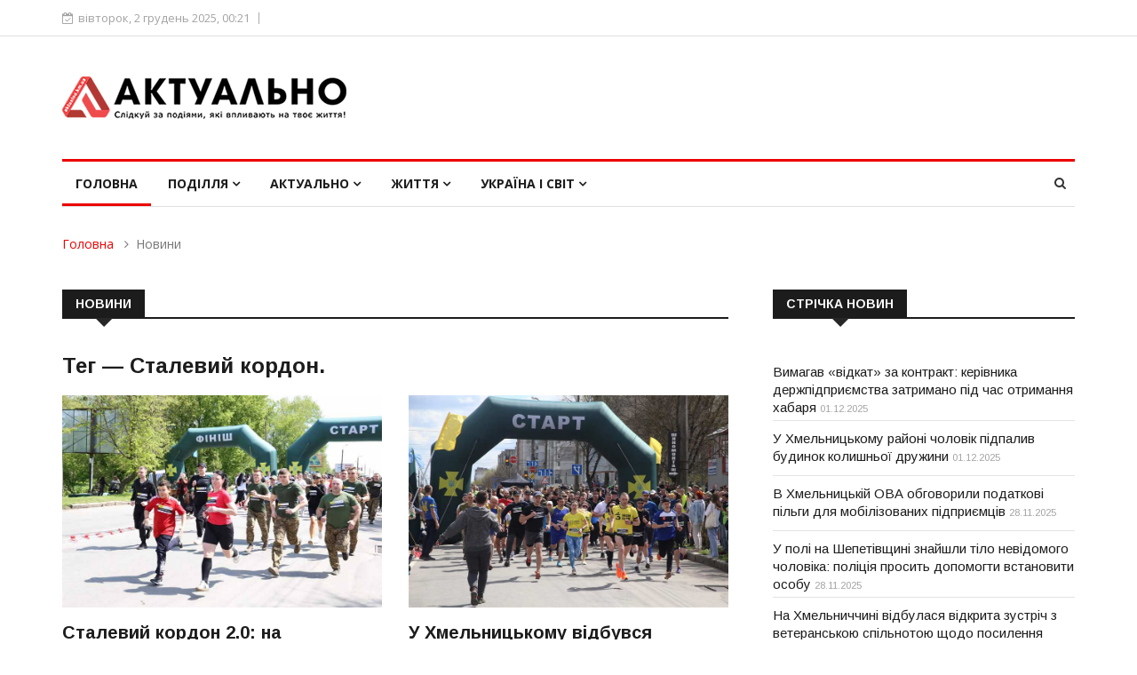

--- FILE ---
content_type: text/html; charset=UTF-8
request_url: https://www.aktualno.km.ua/news/tag/%D0%A1%D1%82%D0%B0%D0%BB%D0%B5%D0%B2%D0%B8%D0%B9%20%D0%BA%D0%BE%D1%80%D0%B4%D0%BE%D0%BD/
body_size: 18566
content:
<!DOCTYPE html>
<html lang="uk">
<head>
<!-- Global site tag (gtag.js) - Google Analytics -->
<script async src="https://www.googletagmanager.com/gtag/js?id=G-6V8N9KKTDT"></script>
<script>
  window.dataLayer = window.dataLayer || [];
  function gtag(){dataLayer.push(arguments);}
  gtag('js', new Date());
  gtag('config', 'G-6V8N9KKTDT');
</script>
<title>Мітка: Сталевий кордон</title>
<meta http-equiv="content-type" content="text/html; charset=utf-8" />
<meta name="description" content="Сталевий кордон" />
<meta name="keywords" content="Сталевий кордон" />	
<meta name="author" content="LKdesign" />
<meta http-equiv="X-UA-Compatible" content="IE=edge" />
<meta name="viewport" content="width=device-width, initial-scale=1.0, maximum-scale=1.0, user-scalable=0" />	

<link rel="apple-touch-icon" sizes="180x180" href="/upload/aktualno/images/favicon/apple-touch-icon.png" />
<link rel="icon" type="image/png" sizes="32x32" href="/upload/aktualno/images/favicon/favicon-32x32.png" />
<link rel="icon" type="image/png" sizes="16x16" href="/upload/aktualno/images/favicon/favicon-16x16.png" />
<link rel="manifest" href="/upload/aktualno/images/favicon/site.webmanifest" />
<link rel="mask-icon" href="/upload/aktualno/images/favicon/safari-pinned-tab.svg" color="#5bbad5" />
<meta name="msapplication-TileColor" content="#ffffff" />
<meta name="theme-color" content="#ffffff" />

<link rel="stylesheet" type="text/css" href="/templates/template21/style.css?1728666117">
<link rel="stylesheet" type="text/css" href="/templates/template23/style.css?1728666117">
<link rel="stylesheet" type="text/css" href="/upload/aktualno/css/bootstrap.min.css?1728666117">
<link rel="stylesheet" type="text/css" href="/upload/aktualno/css/style.css?1728666117">
<link rel="stylesheet" type="text/css" href="/upload/aktualno/css/responsive.css?1728666117">
<link rel="stylesheet" type="text/css" href="/upload/aktualno/css/font-awesome.min.css?1728666117">
<link rel="stylesheet" type="text/css" href="/upload/aktualno/css/animate.css?1728666117">
<link rel="stylesheet" type="text/css" href="/upload/aktualno/css/owl.carousel.min.css?1728666117">
<link rel="stylesheet" type="text/css" href="/upload/aktualno/css/owl.theme.default.min.css?1728666117">
<link rel="stylesheet" type="text/css" href="/upload/aktualno/css/colorbox.css?1728666117">
	
<!-- HTML5 shim, for IE6-8 support of HTML5 elements. -->
    <!--[if lt IE 9]>
      <script src="/upload/aktualno/js/html5shiv.js"></script>
      <script src="/upload/aktualno/js/respond.min.js"></script>
    <![endif]-->	


<script type="text/javascript">
    var CaptchaCallback = function(){
        $('.g-recaptcha').each(function(index, el) {
            grecaptcha.render(el, {'sitekey' : '6Lfbv1cUAAAAADn_5bzZhIk-ob2EDtMdn4Z9p-oV'});
        });
    };
</script>
<script src="https://www.google.com/recaptcha/api.js?onload=CaptchaCallback&render=explicit" async defer></script>
<script src="//static-login.sendpulse.com/apps/fc3/build/loader.js" sp-form-id="26bc73f8289e3ad91f6c6c6b8c992031a8ebaa9d5fce2e4bdbd6f825559e710a"></script>
</head>	
<body>
<div class="body-inner">
	
<div id="top-bar" class="top-bar">
		<div class="container">
			<div class="row">
				<div class="col-md-8 col-sm-8 col-xs-12">
					<div class="ts-date">
						<i class="fa fa-calendar-check-o"></i>вівторок,  2 грудень 2025,  00:21					</div>
				</div><!--/ Top bar left end -->
			</div><!--/ Content row end -->
		</div><!--/ Container end -->
</div><!--/ Topbar end -->
<!-- Header start -->
<header id="header" class="header">
		<div class="container">
			<div class="row">
				<div class="col-xs-12 col-sm-4 col-md-4">
					<div class="logo">
						 <a href="/">
							<img src="/upload/aktualno/images/logos/logo.png" class="img-responsive" alt="">
						 </a>
					</div>
				</div><!-- logo col end -->

				<div class="col-xs-12 col-sm-8 col-md-8 header-right">
					<div class="ad-banner pull-right">



<!-- Шапка -->				
						
					</div>
				</div><!-- header right end -->
			</div><!-- Row end -->
		</div><!-- Logo and banner area end -->
</header><!--/ Header end -->	
	
<div class="main-nav clearfix">
		<div class="container">
			<div class="row">
				<nav class="site-navigation navigation">
					<div class="site-nav-inner pull-left">
						<button type="button" class="navbar-toggle" data-toggle="collapse" data-target=".navbar-collapse">
						  <span class="sr-only">Toggle navigation</span>
						  <span class="icon-bar"></span>
						  <span class="icon-bar"></span>
						  <span class="icon-bar"></span>
						</button>

						<div class="collapse navbar-collapse navbar-responsive-collapse">
							<ul class="nav navbar-nav">
								<li class="dropdown active">
									<a href="/">Головна</a>
								</li>


<li class="dropdown mega-dropdown">
  <a href="/news/podillya/" class="dropdown-toggle">Поділля <i class="fa fa-angle-down"></i></a>
  <div class="dropdown-menu mega-menu-content hidden-xs hidden-sm clearfix">
    <div class="menu-tab">
      <ul class="nav nav-tabs nav-stacked col-md-2" data-toggle="tab-hover">
        <li class="active">
          <a href="#tab-24" class="animated fadeIn" data-toggle="tab">
            <span class="tab-head">
              <span class="tab-text-title">Новини</span>
            </span>
          </a>
        </li>
        <li class="unactive">
          <a href="#tab-14" class="animated fadeIn" data-toggle="tab">
            <span class="tab-head">
              <span class="tab-text-title">Надзвичайні події</span>
            </span>
          </a>
        </li>
        <li class="unactive">
          <a href="#tab-15" class="animated fadeIn" data-toggle="tab">
            <span class="tab-head">
              <span class="tab-text-title">Конфлікти</span>
            </span>
          </a>
        </li>
      </ul>
      <div class="tab-content col-md-10">
        <div class="tab-pane active animated fadeIn" id="tab-24">
          <div class="row">
            <div class="col-md-3">
              <div class="post-block-style clearfix">
                <div class="post-thumb">
                  <a href="/news/podillya/news-khmelnitskiy/v-xmelniczkij-ova-obgovorili-podatkovi-pilgi-dlya-mobilizovanix-pidpriyemcziv/" title="В Хмельницькій ОВА обговорили податкові пільги для мобілізованих підприємців ">
                    <img class="img-responsive" src="/upload/aktualno/information_system_20/5/8/9/item_5895/item_5895.jpg" alt="В Хмельницькій ОВА обговорили податкові пільги для мобілізованих підприємців " />
                  </a>
                </div>
                <a class="post-cat" href="/news/podillya/news-khmelnitskiy/">Новини</a>
                <div class="post-content">
                  <h2 class="post-title title-small">
                    <a href="/news/podillya/news-khmelnitskiy/v-xmelniczkij-ova-obgovorili-podatkovi-pilgi-dlya-mobilizovanix-pidpriyemcziv/">В Хмельницькій ОВА обговорили податкові пільги для мобілізованих підприємців </a>
                  </h2>
                </div>
              </div>
            </div>
            <div class="col-md-3">
              <div class="post-block-style clearfix">
                <div class="post-thumb">
                  <a href="/news/podillya/news-khmelnitskiy/na-xmelnichchini-vidbulasya-vidkrita-zustrich-z-veteranskoyu-spilnotoyu-shhodo-posilennya-pidtrimki-veteraniv/" title="На Хмельниччині відбулася відкрита зустріч з ветеранською спільнотою щодо посилення підтримки ветеранів">
                    <img class="img-responsive" src="/upload/aktualno/information_system_20/5/8/9/item_5893/item_5893.jpg" alt="На Хмельниччині відбулася відкрита зустріч з ветеранською спільнотою щодо посилення підтримки ветеранів" />
                  </a>
                </div>
                <a class="post-cat" href="/news/podillya/news-khmelnitskiy/">Новини</a>
                <div class="post-content">
                  <h2 class="post-title title-small">
                    <a href="/news/podillya/news-khmelnitskiy/na-xmelnichchini-vidbulasya-vidkrita-zustrich-z-veteranskoyu-spilnotoyu-shhodo-posilennya-pidtrimki-veteraniv/">На Хмельниччині відбулася відкрита зустріч з ветеранською спільнотою щодо посилення підтримки ветеранів</a>
                  </h2>
                </div>
              </div>
            </div>
            <div class="col-md-3">
              <div class="post-block-style clearfix">
                <div class="post-thumb">
                  <a href="/news/podillya/news-khmelnitskiy/yak-govoriti-bez-konfliktiv-xmelnichan-zaproshuyut-na-zustrich-iz-psixologineyu-pro-navichki-pozitivnogo-spilkuvannya/" title="Як говорити без конфліктів: хмельничан запрошують на зустріч із психологинею про навички позитивного спілкування">
                    <img class="img-responsive" src="/upload/aktualno/information_system_20/5/8/9/item_5890/item_5890.jpg" alt="Як говорити без конфліктів: хмельничан запрошують на зустріч із психологинею про навички позитивного спілкування" />
                  </a>
                </div>
                <a class="post-cat" href="/news/podillya/news-khmelnitskiy/">Новини</a>
                <div class="post-content">
                  <h2 class="post-title title-small">
                    <a href="/news/podillya/news-khmelnitskiy/yak-govoriti-bez-konfliktiv-xmelnichan-zaproshuyut-na-zustrich-iz-psixologineyu-pro-navichki-pozitivnogo-spilkuvannya/">Як говорити без конфліктів: хмельничан запрошують на зустріч із психологинею про навички позитивного спілкування</a>
                  </h2>
                </div>
              </div>
            </div>
            <div class="col-md-3">
              <div class="post-block-style clearfix">
                <div class="post-thumb">
                  <a href="/news/podillya/news-khmelnitskiy/na-xmelnichchini-vidbuvsya-molodizhnij-forum-molod-liderstvo-majbutnye/" title="На Хмельниччині відбувся молодіжний форум «Молодь. Лідерство. Майбутнє»">
                    <img class="img-responsive" src="/upload/aktualno/information_system_20/5/8/8/item_5889/item_5889.jpg" alt="На Хмельниччині відбувся молодіжний форум «Молодь. Лідерство. Майбутнє»" />
                  </a>
                </div>
                <a class="post-cat" href="/news/podillya/news-khmelnitskiy/">Новини</a>
                <div class="post-content">
                  <h2 class="post-title title-small">
                    <a href="/news/podillya/news-khmelnitskiy/na-xmelnichchini-vidbuvsya-molodizhnij-forum-molod-liderstvo-majbutnye/">На Хмельниччині відбувся молодіжний форум «Молодь. Лідерство. Майбутнє»</a>
                  </h2>
                </div>
              </div>
            </div>
          </div>
        </div>
        <div class="tab-pane unactive animated fadeIn" id="tab-14">
          <div class="row">
            <div class="col-md-3">
              <div class="post-block-style clearfix">
                <div class="post-thumb">
                  <a href="/news/podillya/podiyi/vimagav-vidkat-za-kontrakt-kerivnika-derzhpidpriyemstva-zatrimano-pid-chas-otrimannya-xabarya/" title="Вимагав «відкат» за контракт: керівника держпідприємства затримано під час отримання хабаря">
                    <img class="img-responsive" src="/upload/aktualno/information_system_20/5/8/9/item_5897/item_5897.jpg" alt="Вимагав «відкат» за контракт: керівника держпідприємства затримано під час отримання хабаря" />
                  </a>
                </div>
                <a class="post-cat" href="/news/podillya/podiyi/">Надзвичайні події</a>
                <div class="post-content">
                  <h2 class="post-title title-small">
                    <a href="/news/podillya/podiyi/vimagav-vidkat-za-kontrakt-kerivnika-derzhpidpriyemstva-zatrimano-pid-chas-otrimannya-xabarya/">Вимагав «відкат» за контракт: керівника держпідприємства затримано під час отримання хабаря</a>
                  </h2>
                </div>
              </div>
            </div>
            <div class="col-md-3">
              <div class="post-block-style clearfix">
                <div class="post-thumb">
                  <a href="/news/podillya/podiyi/u-xmelniczkomu-rajoni-cholovik-pidpaliv-budinok-kolishnoyi-druzhini/" title="У Хмельницькому районі чоловік підпалив будинок колишньої дружини">
                    <img class="img-responsive" src="/upload/aktualno/information_system_20/5/8/9/item_5896/item_5896.jpg" alt="У Хмельницькому районі чоловік підпалив будинок колишньої дружини" />
                  </a>
                </div>
                <a class="post-cat" href="/news/podillya/podiyi/">Надзвичайні події</a>
                <div class="post-content">
                  <h2 class="post-title title-small">
                    <a href="/news/podillya/podiyi/u-xmelniczkomu-rajoni-cholovik-pidpaliv-budinok-kolishnoyi-druzhini/">У Хмельницькому районі чоловік підпалив будинок колишньої дружини</a>
                  </h2>
                </div>
              </div>
            </div>
            <div class="col-md-3">
              <div class="post-block-style clearfix">
                <div class="post-thumb">
                  <a href="/news/podillya/podiyi/u-poli-na-shepetivshhini-znajshli-tilo-nevidomogo-cholovika-policziya-prosit-dopomogti-vstanoviti-osobu/" title="У полі на Шепетівщині знайшли тіло невідомого чоловіка: поліція просить допомогти встановити особу">
                    <img class="img-responsive" src="/upload/aktualno/information_system_20/5/8/9/item_5894/item_5894.jpg" alt="У полі на Шепетівщині знайшли тіло невідомого чоловіка: поліція просить допомогти встановити особу" />
                  </a>
                </div>
                <a class="post-cat" href="/news/podillya/podiyi/">Надзвичайні події</a>
                <div class="post-content">
                  <h2 class="post-title title-small">
                    <a href="/news/podillya/podiyi/u-poli-na-shepetivshhini-znajshli-tilo-nevidomogo-cholovika-policziya-prosit-dopomogti-vstanoviti-osobu/">У полі на Шепетівщині знайшли тіло невідомого чоловіка: поліція просить допомогти встановити особу</a>
                  </h2>
                </div>
              </div>
            </div>
            <div class="col-md-3">
              <div class="post-block-style clearfix">
                <div class="post-thumb">
                  <a href="/news/podillya/podiyi/vipav-z-vikna-gurtozhitku-u-ternopoli-pomer-student-z-xmelnichchini/" title="Випав з вікна гуртожитку: у Тернополі помер студент з Хмельниччини">
                    <img class="img-responsive" src="/upload/aktualno/information_system_20/5/8/9/item_5892/item_5892.jpg" alt="Випав з вікна гуртожитку: у Тернополі помер студент з Хмельниччини" />
                  </a>
                </div>
                <a class="post-cat" href="/news/podillya/podiyi/">Надзвичайні події</a>
                <div class="post-content">
                  <h2 class="post-title title-small">
                    <a href="/news/podillya/podiyi/vipav-z-vikna-gurtozhitku-u-ternopoli-pomer-student-z-xmelnichchini/">Випав з вікна гуртожитку: у Тернополі помер студент з Хмельниччини</a>
                  </h2>
                </div>
              </div>
            </div>
          </div>
        </div>
        <div class="tab-pane unactive animated fadeIn" id="tab-15">
          <div class="row">
            <div class="col-md-3">
              <div class="post-block-style clearfix">
                <div class="post-thumb">
                  <a href="/news/podillya/konflikti/prokurorku-z-xmelnichchini-yaka-otrimala-13-mln-grn-pensiyi-podali-na-zvilnennya-cherez-sumnivnu-invalidnist/" title="Прокурорку з Хмельниччини, яка отримала 1,3 млн грн пенсії, подали на звільнення через сумнівну інвалідність">
                    <img class="img-responsive" src="/upload/aktualno/information_system_20/5/7/7/item_5777/item_5777.jpg" alt="Прокурорку з Хмельниччини, яка отримала 1,3 млн грн пенсії, подали на звільнення через сумнівну інвалідність" />
                  </a>
                </div>
                <a class="post-cat" href="/news/podillya/konflikti/">Конфлікти</a>
                <div class="post-content">
                  <h2 class="post-title title-small">
                    <a href="/news/podillya/konflikti/prokurorku-z-xmelnichchini-yaka-otrimala-13-mln-grn-pensiyi-podali-na-zvilnennya-cherez-sumnivnu-invalidnist/">Прокурорку з Хмельниччини, яка отримала 1,3 млн грн пенсії, подали на звільнення через сумнівну інвалідність</a>
                  </h2>
                </div>
              </div>
            </div>
            <div class="col-md-3">
              <div class="post-block-style clearfix">
                <div class="post-thumb">
                  <a href="/news/podillya/konflikti/na-xmelnichchini-matir-oshtrafuvali-za-nenalezhne-vixovannya-donki-yaka-vtekla-z-domu-na-10-dniv/" title="На Хмельниччині матір оштрафували за неналежне виховання доньки, яка втекла з дому на 10 днів">
                    <img class="img-responsive" src="/upload/aktualno/information_system_20/5/7/6/item_5763/item_5763.jpg" alt="На Хмельниччині матір оштрафували за неналежне виховання доньки, яка втекла з дому на 10 днів" />
                  </a>
                </div>
                <a class="post-cat" href="/news/podillya/konflikti/">Конфлікти</a>
                <div class="post-content">
                  <h2 class="post-title title-small">
                    <a href="/news/podillya/konflikti/na-xmelnichchini-matir-oshtrafuvali-za-nenalezhne-vixovannya-donki-yaka-vtekla-z-domu-na-10-dniv/">На Хмельниччині матір оштрафували за неналежне виховання доньки, яка втекла з дому на 10 днів</a>
                  </h2>
                </div>
              </div>
            </div>
            <div class="col-md-3">
              <div class="post-block-style clearfix">
                <div class="post-thumb">
                  <a href="/news/podillya/konflikti/konflikt-mizh-czivilnimi-ta-tczk-u-kamyanczi-podilskomu-vidkrito-dva-kriminalnix-provadzhennya/" title="Конфлікт між цивільними та представниками ТЦК у Кам'янці-Подільському: відкрито два кримінальних провадження">
                    <img class="img-responsive" src="/upload/aktualno/information_system_20/5/2/2/item_5226/item_5226.jpg" alt="Конфлікт між цивільними та представниками ТЦК у Кам'янці-Подільському: відкрито два кримінальних провадження" />
                  </a>
                </div>
                <a class="post-cat" href="/news/podillya/konflikti/">Конфлікти</a>
                <div class="post-content">
                  <h2 class="post-title title-small">
                    <a href="/news/podillya/konflikti/konflikt-mizh-czivilnimi-ta-tczk-u-kamyanczi-podilskomu-vidkrito-dva-kriminalnix-provadzhennya/">Конфлікт між цивільними та представниками ТЦК у Кам'янці-Подільському: відкрито два кримінальних провадження</a>
                  </h2>
                </div>
              </div>
            </div>
            <div class="col-md-3">
              <div class="post-block-style clearfix">
                <div class="post-thumb">
                  <a href="/news/podillya/konflikti/v-kolishnogo-nachalnika-pensijnogo-fondu-v-xmelniczkij-oblasti-nazk-viyavilo-prixovani-ponad-500-tis-dolariv/" title="В колишнього начальника Пенсійного фонду в Хмельницькій області НАЗК виявило приховані понад 500 тис. доларів">
                    <img class="img-responsive" src="/upload/aktualno/information_system_20/5/1/9/item_5194/item_5194.jpg" alt="В колишнього начальника Пенсійного фонду в Хмельницькій області НАЗК виявило приховані понад 500 тис. доларів" />
                  </a>
                </div>
                <a class="post-cat" href="/news/podillya/konflikti/">Конфлікти</a>
                <div class="post-content">
                  <h2 class="post-title title-small">
                    <a href="/news/podillya/konflikti/v-kolishnogo-nachalnika-pensijnogo-fondu-v-xmelniczkij-oblasti-nazk-viyavilo-prixovani-ponad-500-tis-dolariv/">В колишнього начальника Пенсійного фонду в Хмельницькій області НАЗК виявило приховані понад 500 тис. доларів</a>
                  </h2>
                </div>
              </div>
            </div>
          </div>
        </div>
      </div>
    </div>
  </div>
</li>
<li class="dropdown mega-dropdown">
  <a href="/news/aktualno/" class="dropdown-toggle">Актуально <i class="fa fa-angle-down"></i></a>
  <div class="dropdown-menu mega-menu-content hidden-xs hidden-sm clearfix">
    <div class="menu-tab">
      <ul class="nav nav-tabs nav-stacked col-md-2" data-toggle="tab-hover">
        <li class="active">
          <a href="#tab-25" class="animated fadeIn" data-toggle="tab">
            <span class="tab-head">
              <span class="tab-text-title">Ваші права</span>
            </span>
          </a>
        </li>
        <li class="unactive">
          <a href="#tab-26" class="animated fadeIn" data-toggle="tab">
            <span class="tab-head">
              <span class="tab-text-title">Суспільство</span>
            </span>
          </a>
        </li>
        <li class="unactive">
          <a href="#tab-27" class="animated fadeIn" data-toggle="tab">
            <span class="tab-head">
              <span class="tab-text-title">Економіка</span>
            </span>
          </a>
        </li>
      </ul>
      <div class="tab-content col-md-10">
        <div class="tab-pane active animated fadeIn" id="tab-25">
          <div class="row">
            <div class="col-md-3">
              <div class="post-block-style clearfix">
                <div class="post-thumb">
                  <a href="/news/aktualno/vashi-prava/yaki-vidi-vidpustok-dostupni-vijskovim-poyasnennya-yuristiv/" title="Які види відпусток доступні військовим: пояснення юристів">
                    <img class="img-responsive" src="/upload/aktualno/information_system_20/5/8/3/item_5833/item_5833.jpg" alt="Які види відпусток доступні військовим: пояснення юристів" />
                  </a>
                </div>
                <a class="post-cat" href="/news/podillya/vashi-prava/">Ваші права</a>
                <div class="post-content">
                  <h2 class="post-title title-small">
                    <a href="/news/aktualno/vashi-prava/yaki-vidi-vidpustok-dostupni-vijskovim-poyasnennya-yuristiv/">Які види відпусток доступні військовим: пояснення юристів</a>
                  </h2>
                </div>
              </div>
            </div>
            <div class="col-md-3">
              <div class="post-block-style clearfix">
                <div class="post-thumb">
                  <a href="/news/aktualno/vashi-prava/yak-rodina-mozhe-navchiti-ditinu-rozumiti-j-zaxishhati-svoyi-prava-poradi-ekspertiv/" title="Як родина може навчити дитину розуміти й захищати свої права — поради експертів">
                    <img class="img-responsive" src="/upload/aktualno/information_system_20/5/7/7/item_5771/item_5771.jpg" alt="Як родина може навчити дитину розуміти й захищати свої права — поради експертів" />
                  </a>
                </div>
                <a class="post-cat" href="/news/podillya/vashi-prava/">Ваші права</a>
                <div class="post-content">
                  <h2 class="post-title title-small">
                    <a href="/news/aktualno/vashi-prava/yak-rodina-mozhe-navchiti-ditinu-rozumiti-j-zaxishhati-svoyi-prava-poradi-ekspertiv/">Як родина може навчити дитину розуміти й захищати свої права — поради експертів</a>
                  </h2>
                </div>
              </div>
            </div>
            <div class="col-md-3">
              <div class="post-block-style clearfix">
                <div class="post-thumb">
                  <a href="/news/aktualno/vashi-prava/na-xmelnichchini-sud-vidmoviv-zhinczi-u-vstanovlenni-faktu-smerti-vijskovogo-zniklogo-pid-chas-boyiv-na-zaporizhzhi/" title="На Хмельниччині суд відмовив жінці у встановленні факту смерті військового, зниклого під час боїв на Запоріжжі">
                    <img class="img-responsive" src="/upload/aktualno/information_system_20/5/7/2/item_5723/item_5723.jpg" alt="На Хмельниччині суд відмовив жінці у встановленні факту смерті військового, зниклого під час боїв на Запоріжжі" />
                  </a>
                </div>
                <a class="post-cat" href="/news/podillya/vashi-prava/">Ваші права</a>
                <div class="post-content">
                  <h2 class="post-title title-small">
                    <a href="/news/aktualno/vashi-prava/na-xmelnichchini-sud-vidmoviv-zhinczi-u-vstanovlenni-faktu-smerti-vijskovogo-zniklogo-pid-chas-boyiv-na-zaporizhzhi/">На Хмельниччині суд відмовив жінці у встановленні факту смерті військового, зниклого під час боїв на Запоріжжі</a>
                  </h2>
                </div>
              </div>
            </div>
            <div class="col-md-3">
              <div class="post-block-style clearfix">
                <div class="post-thumb">
                  <a href="/news/aktualno/vashi-prava/dopomoga-vdoma-xto-mozhe-otrimati-soczialnu-pidtrimku-v-selax-xmelniczkoyi-gromadi/" title="Допомога вдома: хто може отримати соціальну підтримку в селах Хмельницької громади">
                    <img class="img-responsive" src="/upload/aktualno/information_system_20/5/5/4/item_5549/item_5549.jpg" alt="Допомога вдома: хто може отримати соціальну підтримку в селах Хмельницької громади" />
                  </a>
                </div>
                <a class="post-cat" href="/news/podillya/vashi-prava/">Ваші права</a>
                <div class="post-content">
                  <h2 class="post-title title-small">
                    <a href="/news/aktualno/vashi-prava/dopomoga-vdoma-xto-mozhe-otrimati-soczialnu-pidtrimku-v-selax-xmelniczkoyi-gromadi/">Допомога вдома: хто може отримати соціальну підтримку в селах Хмельницької громади</a>
                  </h2>
                </div>
              </div>
            </div>
          </div>
        </div>
        <div class="tab-pane unactive animated fadeIn" id="tab-26">
          <div class="row">
            <div class="col-md-3">
              <div class="post-block-style clearfix">
                <div class="post-thumb">
                  <a href="/news/aktualno/suspilstvo/v-ukrayini-zapraczyuvav-veteran-pro-yedina-czifrova-platforma-dlya-veteraniv-veteranok-ta-yixnix-rodin/" title="В Україні запрацював  Ветеран PRO — єдина цифрова платформа для ветеранів, ветеранок та їхніх родин">
                    <img class="img-responsive" src="/upload/aktualno/information_system_20/5/8/8/item_5880/item_5880.jpg" alt="В Україні запрацював  Ветеран PRO — єдина цифрова платформа для ветеранів, ветеранок та їхніх родин" />
                  </a>
                </div>
                <a class="post-cat" href="/news/podillya/suspilstvo/">Суспільство</a>
                <div class="post-content">
                  <h2 class="post-title title-small">
                    <a href="/news/aktualno/suspilstvo/v-ukrayini-zapraczyuvav-veteran-pro-yedina-czifrova-platforma-dlya-veteraniv-veteranok-ta-yixnix-rodin/">В Україні запрацював  Ветеран PRO — єдина цифрова платформа для ветеранів, ветеранок та їхніх родин</a>
                  </h2>
                </div>
              </div>
            </div>
            <div class="col-md-3">
              <div class="post-block-style clearfix">
                <div class="post-thumb">
                  <a href="/news/aktualno/suspilstvo/groshova-dopomoga-i-bezkoshtovni-poyizdki-zalizniczeyu-yaki-programi-gotuye-vlada-i-chi-ye-na-nix-koshti/" title="Грошова допомога і безкоштовні поїздки залізницею: які програми готує влада, і чи є на них кошти?">
                    <img class="img-responsive" src="/upload/aktualno/information_system_20/5/8/5/item_5855/item_5855.jpg" alt="Грошова допомога і безкоштовні поїздки залізницею: які програми готує влада, і чи є на них кошти?" />
                  </a>
                </div>
                <a class="post-cat" href="/news/podillya/suspilstvo/">Суспільство</a>
                <div class="post-content">
                  <h2 class="post-title title-small">
                    <a href="/news/aktualno/suspilstvo/groshova-dopomoga-i-bezkoshtovni-poyizdki-zalizniczeyu-yaki-programi-gotuye-vlada-i-chi-ye-na-nix-koshti/">Грошова допомога і безкоштовні поїздки залізницею: які програми готує влада, і чи є на них кошти?</a>
                  </h2>
                </div>
              </div>
            </div>
            <div class="col-md-3">
              <div class="post-block-style clearfix">
                <div class="post-thumb">
                  <a href="/news/aktualno/suspilstvo/podorozhchannya-neminuche-koli-ukrayinczyam-chekati-zrostannya-tarifiv-na-zhkg/" title="Подорожчання неминуче? Коли українцям чекати зростання тарифів на ЖКГ">
                    <img class="img-responsive" src="/upload/aktualno/information_system_20/5/6/3/item_5633/item_5633.jpg" alt="Подорожчання неминуче? Коли українцям чекати зростання тарифів на ЖКГ" />
                  </a>
                </div>
                <a class="post-cat" href="/news/podillya/suspilstvo/">Суспільство</a>
                <div class="post-content">
                  <h2 class="post-title title-small">
                    <a href="/news/aktualno/suspilstvo/podorozhchannya-neminuche-koli-ukrayinczyam-chekati-zrostannya-tarifiv-na-zhkg/">Подорожчання неминуче? Коли українцям чекати зростання тарифів на ЖКГ</a>
                  </h2>
                </div>
              </div>
            </div>
            <div class="col-md-3">
              <div class="post-block-style clearfix">
                <div class="post-thumb">
                  <a href="/news/aktualno/suspilstvo/opalennya-gaz-i-svitlo-za-shho-ukrayinczi-nakopichili-rekordni-borgi/" title="Опалення, газ і світло: за що українці накопичили рекордні борги">
                    <img class="img-responsive" src="/upload/aktualno/information_system_20/5/5/9/item_5599/item_5599.jpg" alt="Опалення, газ і світло: за що українці накопичили рекордні борги" />
                  </a>
                </div>
                <a class="post-cat" href="/news/podillya/suspilstvo/">Суспільство</a>
                <div class="post-content">
                  <h2 class="post-title title-small">
                    <a href="/news/aktualno/suspilstvo/opalennya-gaz-i-svitlo-za-shho-ukrayinczi-nakopichili-rekordni-borgi/">Опалення, газ і світло: за що українці накопичили рекордні борги</a>
                  </h2>
                </div>
              </div>
            </div>
          </div>
        </div>
        <div class="tab-pane unactive animated fadeIn" id="tab-27">
          <div class="row">
            <div class="col-md-3">
              <div class="post-block-style clearfix">
                <div class="post-thumb">
                  <a href="/news/aktualno/ekonomika/ekoupakovka-yak-trend-suchasnogo-biznesu/" title="Екоупаковка як тренд сучасного бізнесу">
                    <img class="img-responsive" src="/upload/aktualno/information_system_20/5/7/3/item_5733/item_5733.jpg" alt="Екоупаковка як тренд сучасного бізнесу" />
                  </a>
                </div>
                <a class="post-cat" href="/news/podillya/ekonomika/">Економіка</a>
                <div class="post-content">
                  <h2 class="post-title title-small">
                    <a href="/news/aktualno/ekonomika/ekoupakovka-yak-trend-suchasnogo-biznesu/">Екоупаковка як тренд сучасного бізнесу</a>
                  </h2>
                </div>
              </div>
            </div>
            <div class="col-md-3">
              <div class="post-block-style clearfix">
                <div class="post-thumb">
                  <a href="/news/aktualno/ekonomika/yevro-majzhe-50-griven-chomu-kurs-bye-rekordi/" title="Євро майже 50 гривень: чому курс б’є рекорди?">
                    <img class="img-responsive" src="/upload/aktualno/information_system_20/5/3/7/item_5373/item_5373.jpg" alt="Євро майже 50 гривень: чому курс б’є рекорди?" />
                  </a>
                </div>
                <a class="post-cat" href="/news/podillya/ekonomika/">Економіка</a>
                <div class="post-content">
                  <h2 class="post-title title-small">
                    <a href="/news/aktualno/ekonomika/yevro-majzhe-50-griven-chomu-kurs-bye-rekordi/">Євро майже 50 гривень: чому курс б’є рекорди?</a>
                  </h2>
                </div>
              </div>
            </div>
            <div class="col-md-3">
              <div class="post-block-style clearfix">
                <div class="post-thumb">
                  <a href="/news/aktualno/ekonomika/vitamini-ne-po-kisheni-shho-vidbuvayetsya-z-czinami-na-yagodi-i-frukti-v-ukrayini/" title="Вітаміни не по кишені: що відбувається з цінами на ягоди і фрукти в Україні">
                    <img class="img-responsive" src="/upload/aktualno/information_system_20/5/3/0/item_5303/item_5303.jpg" alt="Вітаміни не по кишені: що відбувається з цінами на ягоди і фрукти в Україні" />
                  </a>
                </div>
                <a class="post-cat" href="/news/podillya/ekonomika/">Економіка</a>
                <div class="post-content">
                  <h2 class="post-title title-small">
                    <a href="/news/aktualno/ekonomika/vitamini-ne-po-kisheni-shho-vidbuvayetsya-z-czinami-na-yagodi-i-frukti-v-ukrayini/">Вітаміни не по кишені: що відбувається з цінами на ягоди і фрукти в Україні</a>
                  </h2>
                </div>
              </div>
            </div>
            <div class="col-md-3">
              <div class="post-block-style clearfix">
                <div class="post-thumb">
                  <a href="/news/aktualno/ekonomika/u-sluzi-narodu-rozpovili-yak-praczyuyut-apteki-na-kolesax/" title="У &quot;Слузі Народу&quot; розповіли, як працюють &quot;аптеки на колесах&quot;">
                    <img class="img-responsive" src="/upload/aktualno/information_system_20/5/2/2/item_5229/item_5229.jpg" alt="У &quot;Слузі Народу&quot; розповіли, як працюють &quot;аптеки на колесах&quot;" />
                  </a>
                </div>
                <a class="post-cat" href="/news/podillya/ekonomika/">Економіка</a>
                <div class="post-content">
                  <h2 class="post-title title-small">
                    <a href="/news/aktualno/ekonomika/u-sluzi-narodu-rozpovili-yak-praczyuyut-apteki-na-kolesax/">У "Слузі Народу" розповіли, як працюють "аптеки на колесах"</a>
                  </h2>
                </div>
              </div>
            </div>
          </div>
        </div>
      </div>
    </div>
  </div>
</li>
<li class="dropdown mega-dropdown">
  <a href="/news/zhittya/" class="dropdown-toggle">Життя <i class="fa fa-angle-down"></i></a>
  <div class="dropdown-menu mega-menu-content hidden-xs hidden-sm clearfix">
    <div class="menu-tab">
      <ul class="nav nav-tabs nav-stacked col-md-2" data-toggle="tab-hover">
        <li class="active">
          <a href="#tab-28" class="animated fadeIn" data-toggle="tab">
            <span class="tab-head">
              <span class="tab-text-title">Здоров'я і краса</span>
            </span>
          </a>
        </li>
        <li class="unactive">
          <a href="#tab-29" class="animated fadeIn" data-toggle="tab">
            <span class="tab-head">
              <span class="tab-text-title">Сім'я і дім</span>
            </span>
          </a>
        </li>
        <li class="unactive">
          <a href="#tab-30" class="animated fadeIn" data-toggle="tab">
            <span class="tab-head">
              <span class="tab-text-title">Люди і долі</span>
            </span>
          </a>
        </li>
      </ul>
      <div class="tab-content col-md-10">
        <div class="tab-pane active animated fadeIn" id="tab-28">
          <div class="row">
            <div class="col-md-3">
              <div class="post-block-style clearfix">
                <div class="post-thumb">
                  <a href="/news/zhittya/zdorovya-i-krasa/zmini-v-mentalnomu-zdorovyi-ta-blagopoluchchi-ditej-simejne-opituvannya-ditej-i-batkiv/" title="Зміни в ментальному здоров’ї та благополуччі дітей: сімейне опитування дітей і батьків">
                    <img class="img-responsive" src="/upload/aktualno/information_system_20/5/8/2/item_5825/item_5825.jpg" alt="Зміни в ментальному здоров’ї та благополуччі дітей: сімейне опитування дітей і батьків" />
                  </a>
                </div>
                <a class="post-cat" href="/news/podillya/zdorovya-i-krasa/">Здоров'я і краса</a>
                <div class="post-content">
                  <h2 class="post-title title-small">
                    <a href="/news/zhittya/zdorovya-i-krasa/zmini-v-mentalnomu-zdorovyi-ta-blagopoluchchi-ditej-simejne-opituvannya-ditej-i-batkiv/">Зміни в ментальному здоров’ї та благополуччі дітей: сімейне опитування дітей і батьків</a>
                  </h2>
                </div>
              </div>
            </div>
            <div class="col-md-3">
              <div class="post-block-style clearfix">
                <div class="post-thumb">
                  <a href="/news/zhittya/zdorovya-i-krasa/oberezhno-grizuni-faxivczi-poperedzhayut-pro-sezonnij-rizik-poshirennya-leptospirozu/" title="Обережно, гризуни! Фахівці попереджають про сезонний ризик поширення лептоспірозу ">
                    <img class="img-responsive" src="/upload/aktualno/information_system_20/5/6/5/item_5653/item_5653.jpg" alt="Обережно, гризуни! Фахівці попереджають про сезонний ризик поширення лептоспірозу " />
                  </a>
                </div>
                <a class="post-cat" href="/news/podillya/zdorovya-i-krasa/">Здоров'я і краса</a>
                <div class="post-content">
                  <h2 class="post-title title-small">
                    <a href="/news/zhittya/zdorovya-i-krasa/oberezhno-grizuni-faxivczi-poperedzhayut-pro-sezonnij-rizik-poshirennya-leptospirozu/">Обережно, гризуни! Фахівці попереджають про сезонний ризик поширення лептоспірозу </a>
                  </h2>
                </div>
              </div>
            </div>
            <div class="col-md-3">
              <div class="post-block-style clearfix">
                <div class="post-thumb">
                  <a href="/news/zhittya/zdorovya-i-krasa/stratus-i-nimbus-shho-vidomo-pro-novi-shtami-covid-19-v-ukrayini/" title="Stratus і Nimbus: що відомо про нові штами COVID-19 в Україні">
                    <img class="img-responsive" src="/upload/aktualno/information_system_20/5/5/5/item_5552/item_5552.jpg" alt="Stratus і Nimbus: що відомо про нові штами COVID-19 в Україні" />
                  </a>
                </div>
                <a class="post-cat" href="/news/podillya/zdorovya-i-krasa/">Здоров'я і краса</a>
                <div class="post-content">
                  <h2 class="post-title title-small">
                    <a href="/news/zhittya/zdorovya-i-krasa/stratus-i-nimbus-shho-vidomo-pro-novi-shtami-covid-19-v-ukrayini/">Stratus і Nimbus: що відомо про нові штами COVID-19 в Україні</a>
                  </h2>
                </div>
              </div>
            </div>
            <div class="col-md-3">
              <div class="post-block-style clearfix">
                <div class="post-thumb">
                  <a href="/news/zhittya/zdorovya-i-krasa/yak-vizhiti-i-vcziliti-pid-chas-obstriliv-top-5-porad/" title="Як вижити і вціліти під час обстрілів: топ-5 порад">
                    <img class="img-responsive" src="/upload/aktualno/information_system_20/5/3/5/item_5355/item_5355.jpg" alt="Як вижити і вціліти під час обстрілів: топ-5 порад" />
                  </a>
                </div>
                <a class="post-cat" href="/news/podillya/zdorovya-i-krasa/">Здоров'я і краса</a>
                <div class="post-content">
                  <h2 class="post-title title-small">
                    <a href="/news/zhittya/zdorovya-i-krasa/yak-vizhiti-i-vcziliti-pid-chas-obstriliv-top-5-porad/">Як вижити і вціліти під час обстрілів: топ-5 порад</a>
                  </h2>
                </div>
              </div>
            </div>
          </div>
        </div>
        <div class="tab-pane unactive animated fadeIn" id="tab-30">
          <div class="row">
            <div class="col-md-3">
              <div class="post-block-style clearfix">
                <div class="post-thumb">
                  <a href="/news/zhittya/lyudi-i-doli/shistdesyat-dniv-pid-zemleyu-istoriya-xmelniczkix-gvardijcziv-yaki-vistoyali-pid-bezperervnimi-obstrilami-na-donechchini/" title="Шістдесят днів під землею: історія хмельницьких гвардійців, які вистояли під безперервними обстрілами на Донеччині">
                    <img class="img-responsive" src="/upload/aktualno/information_system_20/5/7/9/item_5798/item_5798.jpg" alt="Шістдесят днів під землею: історія хмельницьких гвардійців, які вистояли під безперервними обстрілами на Донеччині" />
                  </a>
                </div>
                <a class="post-cat" href="/news/podillya/lyudi-i-doli/">Люди і долі</a>
                <div class="post-content">
                  <h2 class="post-title title-small">
                    <a href="/news/zhittya/lyudi-i-doli/shistdesyat-dniv-pid-zemleyu-istoriya-xmelniczkix-gvardijcziv-yaki-vistoyali-pid-bezperervnimi-obstrilami-na-donechchini/">Шістдесят днів під землею: історія хмельницьких гвардійців, які вистояли під безперервними обстрілами на Донеччині</a>
                  </h2>
                </div>
              </div>
            </div>
            <div class="col-md-3">
              <div class="post-block-style clearfix">
                <div class="post-thumb">
                  <a href="/news/zhittya/lyudi-i-doli/pixota-ne-mozhe-chekati-istoriya-nevpinnogo-gvardijskogo-minometnika-na-psevdo-gor/" title="«Піхота не може чекати»: історія невпинного гвардійського мінометника на псевдо “Гор”">
                    <img class="img-responsive" src="/upload/aktualno/information_system_20/5/7/3/item_5735/item_5735.jpg" alt="«Піхота не може чекати»: історія невпинного гвардійського мінометника на псевдо “Гор”" />
                  </a>
                </div>
                <a class="post-cat" href="/news/podillya/lyudi-i-doli/">Люди і долі</a>
                <div class="post-content">
                  <h2 class="post-title title-small">
                    <a href="/news/zhittya/lyudi-i-doli/pixota-ne-mozhe-chekati-istoriya-nevpinnogo-gvardijskogo-minometnika-na-psevdo-gor/">«Піхота не може чекати»: історія невпинного гвардійського мінометника на псевдо “Гор”</a>
                  </h2>
                </div>
              </div>
            </div>
            <div class="col-md-3">
              <div class="post-block-style clearfix">
                <div class="post-thumb">
                  <a href="/news/zhittya/lyudi-i-doli/vistoyav-u-gostomeli-projshov-polon-i-povernuvsya-v-strij-netishinskij-gvardiyecz-otrimav-zasluzhenu-nagorodu/" title="Вистояв у Гостомелі, пройшов полон і повернувся в стрій: нетішинський гвардієць отримав заслужену нагороду">
                    <img class="img-responsive" src="/upload/aktualno/information_system_20/5/5/8/item_5581/item_5581.jpg" alt="Вистояв у Гостомелі, пройшов полон і повернувся в стрій: нетішинський гвардієць отримав заслужену нагороду" />
                  </a>
                </div>
                <a class="post-cat" href="/news/podillya/lyudi-i-doli/">Люди і долі</a>
                <div class="post-content">
                  <h2 class="post-title title-small">
                    <a href="/news/zhittya/lyudi-i-doli/vistoyav-u-gostomeli-projshov-polon-i-povernuvsya-v-strij-netishinskij-gvardiyecz-otrimav-zasluzhenu-nagorodu/">Вистояв у Гостомелі, пройшов полон і повернувся в стрій: нетішинський гвардієць отримав заслужену нагороду</a>
                  </h2>
                </div>
              </div>
            </div>
            <div class="col-md-3">
              <div class="post-block-style clearfix">
                <div class="post-thumb">
                  <a href="/news/zhittya/lyudi-i-doli/jomu-103-roki-yij-92-u-starokostyantinovi-povinchalasya-para-dovgozhiteliv/" title="Йому – 103 роки, їй – 92: у Старокостянтинові повінчалася пара довгожителів">
                    <img class="img-responsive" src="/upload/aktualno/information_system_20/5/4/4/item_5448/item_5448.jpg" alt="Йому – 103 роки, їй – 92: у Старокостянтинові повінчалася пара довгожителів" />
                  </a>
                </div>
                <a class="post-cat" href="/news/podillya/lyudi-i-doli/">Люди і долі</a>
                <div class="post-content">
                  <h2 class="post-title title-small">
                    <a href="/news/zhittya/lyudi-i-doli/jomu-103-roki-yij-92-u-starokostyantinovi-povinchalasya-para-dovgozhiteliv/">Йому – 103 роки, їй – 92: у Старокостянтинові повінчалася пара довгожителів</a>
                  </h2>
                </div>
              </div>
            </div>
          </div>
        </div>
      </div>
    </div>
  </div>
</li>
<li class="dropdown mega-dropdown">
  <a href="/news/ukrayina-i-svit/" class="dropdown-toggle">Україна і світ <i class="fa fa-angle-down"></i></a>
  <div class="dropdown-menu mega-menu-content hidden-xs hidden-sm clearfix">
    <div class="menu-tab">
      <ul class="nav nav-tabs nav-stacked col-md-2" data-toggle="tab-hover">
        <li class="active">
          <a href="#tab-21" class="animated fadeIn" data-toggle="tab">
            <span class="tab-head">
              <span class="tab-text-title">Україна</span>
            </span>
          </a>
        </li>
        <li class="unactive">
          <a href="#tab-23" class="animated fadeIn" data-toggle="tab">
            <span class="tab-head">
              <span class="tab-text-title">Світ</span>
            </span>
          </a>
        </li>
        <li class="unactive">
          <a href="#tab-22" class="animated fadeIn" data-toggle="tab">
            <span class="tab-head">
              <span class="tab-text-title">Цікаве</span>
            </span>
          </a>
        </li>
      </ul>
      <div class="tab-content col-md-10">
        <div class="tab-pane active animated fadeIn" id="tab-21">
          <div class="row">
            <div class="col-md-3">
              <div class="post-block-style clearfix">
                <div class="post-thumb">
                  <a href="/news/ukrayina-i-svit/ukrayina/zimova-pidtrimka-vidsogodni-startuye-prijom-zayavok-na-odnorazovu-viplatu-6-500-grn/" title="«Зимова підтримка»: відсьогодні стартує прийом заявок на одноразову виплату 6 500 грн ">
                    <img class="img-responsive" src="/upload/aktualno/information_system_20/5/8/7/item_5875/item_5875.jpg" alt="«Зимова підтримка»: відсьогодні стартує прийом заявок на одноразову виплату 6 500 грн " />
                  </a>
                </div>
                <a class="post-cat" href="/news/podillya/ukrayina/">Україна</a>
                <div class="post-content">
                  <h2 class="post-title title-small">
                    <a href="/news/ukrayina-i-svit/ukrayina/zimova-pidtrimka-vidsogodni-startuye-prijom-zayavok-na-odnorazovu-viplatu-6-500-grn/">«Зимова підтримка»: відсьогодні стартує прийом заявок на одноразову виплату 6 500 грн </a>
                  </h2>
                </div>
              </div>
            </div>
            <div class="col-md-3">
              <div class="post-block-style clearfix">
                <div class="post-thumb">
                  <a href="/news/ukrayina-i-svit/ukrayina/do-76-zarplati-za-orendu-skilki-koshtuye-zhitlo-v-riznix-mistax-ukrayini/" title="До 76% зарплати за оренду: скільки коштує житло в різних містах України">
                    <img class="img-responsive" src="/upload/aktualno/information_system_20/5/8/6/item_5866/item_5866.jpg" alt="До 76% зарплати за оренду: скільки коштує житло в різних містах України" />
                  </a>
                </div>
                <a class="post-cat" href="/news/podillya/ukrayina/">Україна</a>
                <div class="post-content">
                  <h2 class="post-title title-small">
                    <a href="/news/ukrayina-i-svit/ukrayina/do-76-zarplati-za-orendu-skilki-koshtuye-zhitlo-v-riznix-mistax-ukrayini/">До 76% зарплати за оренду: скільки коштує житло в різних містах України</a>
                  </h2>
                </div>
              </div>
            </div>
            <div class="col-md-3">
              <div class="post-block-style clearfix">
                <div class="post-thumb">
                  <a href="/news/ukrayina-i-svit/ukrayina/ukrayina-pridbaye-100-litakiv-rafale-zelenskij-i-makron-pidpisali-deklaracziyu-shhodo-posilennya-oboroni-ukrayini/" title="Україна придбає 100 літаків Rafale: Зеленський і Макрон підписали декларацію щодо посилення оборони України">
                    <img class="img-responsive" src="/upload/aktualno/information_system_20/5/8/6/item_5862/item_5862.jpg" alt="Україна придбає 100 літаків Rafale: Зеленський і Макрон підписали декларацію щодо посилення оборони України" />
                  </a>
                </div>
                <a class="post-cat" href="/news/podillya/ukrayina/">Україна</a>
                <div class="post-content">
                  <h2 class="post-title title-small">
                    <a href="/news/ukrayina-i-svit/ukrayina/ukrayina-pridbaye-100-litakiv-rafale-zelenskij-i-makron-pidpisali-deklaracziyu-shhodo-posilennya-oboroni-ukrayini/">Україна придбає 100 літаків Rafale: Зеленський і Макрон підписали декларацію щодо посилення оборони України</a>
                  </h2>
                </div>
              </div>
            </div>
            <div class="col-md-3">
              <div class="post-block-style clearfix">
                <div class="post-thumb">
                  <a href="/news/ukrayina-i-svit/ukrayina/v-ukrayini-startuvala-programa-zimova-pidtrimka-kozhen-gromadyanin-mozhe-otrimati-1000-grn/" title="В Україні стартувала програма «Зимова підтримка»: кожен громадянин може отримати 1000 грн">
                    <img class="img-responsive" src="/upload/aktualno/information_system_20/5/8/5/item_5857/item_5857.jpg" alt="В Україні стартувала програма «Зимова підтримка»: кожен громадянин може отримати 1000 грн" />
                  </a>
                </div>
                <a class="post-cat" href="/news/podillya/ukrayina/">Україна</a>
                <div class="post-content">
                  <h2 class="post-title title-small">
                    <a href="/news/ukrayina-i-svit/ukrayina/v-ukrayini-startuvala-programa-zimova-pidtrimka-kozhen-gromadyanin-mozhe-otrimati-1000-grn/">В Україні стартувала програма «Зимова підтримка»: кожен громадянин може отримати 1000 грн</a>
                  </h2>
                </div>
              </div>
            </div>
          </div>
        </div>
        <div class="tab-pane unactive animated fadeIn" id="tab-23">
          <div class="row">
            <div class="col-md-3">
              <div class="post-block-style clearfix">
                <div class="post-thumb">
                  <a href="/news/ukrayina-i-svit/svit/zelenskij-zavojovuye-simpatiyi-viborcziv-trampa-the-wall-street-journal/" title="Зеленський завойовує симпатії виборців Трампа - The Wall Street Journal">
                    <img class="img-responsive" src="/upload/aktualno/information_system_20/5/8/2/item_5827/item_5827.jpg" alt="Зеленський завойовує симпатії виборців Трампа - The Wall Street Journal" />
                  </a>
                </div>
                <a class="post-cat" href="/news/podillya/svit/">Світ</a>
                <div class="post-content">
                  <h2 class="post-title title-small">
                    <a href="/news/ukrayina-i-svit/svit/zelenskij-zavojovuye-simpatiyi-viborcziv-trampa-the-wall-street-journal/">Зеленський завойовує симпатії виборців Трампа - The Wall Street Journal</a>
                  </h2>
                </div>
              </div>
            </div>
            <div class="col-md-3">
              <div class="post-block-style clearfix">
                <div class="post-thumb">
                  <a href="/news/ukrayina-i-svit/svit/nova-sistema-vyizdu-do-yes-yak-zminilisya-pravila-peretinu-kordonu-dlya-ukrayincziv/" title="Нова система вʼїзду до ЄС: як змінилися правила перетину кордону для українців">
                    <img class="img-responsive" src="/upload/aktualno/information_system_20/5/7/9/item_5791/item_5791.jpg" alt="Нова система вʼїзду до ЄС: як змінилися правила перетину кордону для українців" />
                  </a>
                </div>
                <a class="post-cat" href="/news/podillya/svit/">Світ</a>
                <div class="post-content">
                  <h2 class="post-title title-small">
                    <a href="/news/ukrayina-i-svit/svit/nova-sistema-vyizdu-do-yes-yak-zminilisya-pravila-peretinu-kordonu-dlya-ukrayincziv/">Нова система вʼїзду до ЄС: як змінилися правила перетину кордону для українців</a>
                  </h2>
                </div>
              </div>
            </div>
            <div class="col-md-3">
              <div class="post-block-style clearfix">
                <div class="post-thumb">
                  <a href="/news/ukrayina-i-svit/svit/shho-chekaye-na-bizhencziv-za-kordonom-rada-yes-pidgotuvala-rekomendacziyi-shhodo-zavershennya-timchasovogo-zaxistu-ukrayincziv/" title="Що чекає на біженців за кордоном: Рада ЄС підготувала рекомендації щодо завершення тимчасового захисту українців">
                    <img class="img-responsive" src="/upload/aktualno/information_system_20/5/7/2/item_5722/item_5722.jpg" alt="Що чекає на біженців за кордоном: Рада ЄС підготувала рекомендації щодо завершення тимчасового захисту українців" />
                  </a>
                </div>
                <a class="post-cat" href="/news/podillya/svit/">Світ</a>
                <div class="post-content">
                  <h2 class="post-title title-small">
                    <a href="/news/ukrayina-i-svit/svit/shho-chekaye-na-bizhencziv-za-kordonom-rada-yes-pidgotuvala-rekomendacziyi-shhodo-zavershennya-timchasovogo-zaxistu-ukrayincziv/">Що чекає на біженців за кордоном: Рада ЄС підготувала рекомендації щодо завершення тимчасового захисту українців</a>
                  </h2>
                </div>
              </div>
            </div>
            <div class="col-md-3">
              <div class="post-block-style clearfix">
                <div class="post-thumb">
                  <a href="/news/ukrayina-i-svit/svit/polskij-senat-uxvaliv-novij-zakon-pro-dopomogu-ukrayinczyam-ta-perebuvannya-v-polshhi-do-bereznya-2026-roku/" title="Польський Сенат ухвалив новий закон про допомогу українцям та перебування в Польщі до березня 2026 року">
                    <img class="img-responsive" src="/upload/aktualno/information_system_20/5/6/7/item_5673/item_5673.jpg" alt="Польський Сенат ухвалив новий закон про допомогу українцям та перебування в Польщі до березня 2026 року" />
                  </a>
                </div>
                <a class="post-cat" href="/news/podillya/svit/">Світ</a>
                <div class="post-content">
                  <h2 class="post-title title-small">
                    <a href="/news/ukrayina-i-svit/svit/polskij-senat-uxvaliv-novij-zakon-pro-dopomogu-ukrayinczyam-ta-perebuvannya-v-polshhi-do-bereznya-2026-roku/">Польський Сенат ухвалив новий закон про допомогу українцям та перебування в Польщі до березня 2026 року</a>
                  </h2>
                </div>
              </div>
            </div>
          </div>
        </div>
        <div class="tab-pane unactive animated fadeIn" id="tab-22">
          <div class="row">
            <div class="col-md-3">
              <div class="post-block-style clearfix">
                <div class="post-thumb">
                  <a href="/news/ukrayina-i-svit/czikave/aktor-sergij-kalantaj-pro-znajomstvo-z-volodimirom-zelenskim-vidsutnist-ruskogo-kina-v-ukrayini-a-takozh-pro-osobisti-vtrati/" title="Актор Сергій Калантай - про особисті втрати, знайомство з Володимиром Зеленським та відсутність «руського кіна» в Україні">
                    <img class="img-responsive" src="/upload/aktualno/information_system_20/5/6/0/item_5602/item_5602.jpg" alt="Актор Сергій Калантай - про особисті втрати, знайомство з Володимиром Зеленським та відсутність «руського кіна» в Україні" />
                  </a>
                </div>
                <a class="post-cat" href="/news/podillya/czikave/">Цікаве</a>
                <div class="post-content">
                  <h2 class="post-title title-small">
                    <a href="/news/ukrayina-i-svit/czikave/aktor-sergij-kalantaj-pro-znajomstvo-z-volodimirom-zelenskim-vidsutnist-ruskogo-kina-v-ukrayini-a-takozh-pro-osobisti-vtrati/">Актор Сергій Калантай - про особисті втрати, знайомство з Володимиром Зеленським та відсутність «руського кіна» в Україні</a>
                  </h2>
                </div>
              </div>
            </div>
            <div class="col-md-3">
              <div class="post-block-style clearfix">
                <div class="post-thumb">
                  <a href="/news/ukrayina-i-svit/czikave/aktor-roman-maczyuta-pro-vtratu-brata-perezhitu-lyut-ta-nadiyu-shho-zberigaye-teplo-u-serczi/" title="Актор Роман Мацюта про втрату брата, пережиту лють та надію, що зберігає тепло у серці">
                    <img class="img-responsive" src="/upload/aktualno/information_system_20/5/4/9/item_5491/item_5491.jpg" alt="Актор Роман Мацюта про втрату брата, пережиту лють та надію, що зберігає тепло у серці" />
                  </a>
                </div>
                <a class="post-cat" href="/news/podillya/czikave/">Цікаве</a>
                <div class="post-content">
                  <h2 class="post-title title-small">
                    <a href="/news/ukrayina-i-svit/czikave/aktor-roman-maczyuta-pro-vtratu-brata-perezhitu-lyut-ta-nadiyu-shho-zberigaye-teplo-u-serczi/">Актор Роман Мацюта про втрату брата, пережиту лють та надію, що зберігає тепло у серці</a>
                  </h2>
                </div>
              </div>
            </div>
            <div class="col-md-3">
              <div class="post-block-style clearfix">
                <div class="post-thumb">
                  <a href="/news/ukrayina-i-svit/czikave/narodna-artistka-ukrayini-aurika-rotaru-pro-rozbomblenij-dim-povernennya-na-sczenu-ta-starshu-sestru-sofiyu/" title="Народна артистка України Ауріка Ротару про розбомблений дім, повернення на сцену та старшу сестру Софію">
                    <img class="img-responsive" src="/upload/aktualno/information_system_20/5/1/7/item_5171/item_5171.jpg" alt="Народна артистка України Ауріка Ротару про розбомблений дім, повернення на сцену та старшу сестру Софію" />
                  </a>
                </div>
                <a class="post-cat" href="/news/podillya/czikave/">Цікаве</a>
                <div class="post-content">
                  <h2 class="post-title title-small">
                    <a href="/news/ukrayina-i-svit/czikave/narodna-artistka-ukrayini-aurika-rotaru-pro-rozbomblenij-dim-povernennya-na-sczenu-ta-starshu-sestru-sofiyu/">Народна артистка України Ауріка Ротару про розбомблений дім, повернення на сцену та старшу сестру Софію</a>
                  </h2>
                </div>
              </div>
            </div>
            <div class="col-md-3">
              <div class="post-block-style clearfix">
                <div class="post-thumb">
                  <a href="/news/ukrayina-i-svit/czikave/miljoneri-ukrayini-de-zhivut-i-skilki-splachuyut-podatkiv/" title="Мільйонери України: де живуть і скільки сплачують податків">
                    <img class="img-responsive" src="/upload/aktualno/information_system_20/5/1/6/item_5161/item_5161.jpg" alt="Мільйонери України: де живуть і скільки сплачують податків" />
                  </a>
                </div>
                <a class="post-cat" href="/news/podillya/czikave/">Цікаве</a>
                <div class="post-content">
                  <h2 class="post-title title-small">
                    <a href="/news/ukrayina-i-svit/czikave/miljoneri-ukrayini-de-zhivut-i-skilki-splachuyut-podatkiv/">Мільйонери України: де живуть і скільки сплачують податків</a>
                  </h2>
                </div>
              </div>
            </div>
          </div>
        </div>
      </div>
    </div>
  </div>
</li>
				
								<!--<li class="dropdown mega-dropdown">
									<a href="/video/" class="dropdown-toggle">Відео <i class="fa fa-angle-down"></i></a>
									<div class="dropdown-menu mega-menu-content hidden-xs hidden-sm clearfix">
										<div class="mega-menu-content-inner">
											<div class="row">-->
												
										<!--	</div>
										</div> 
									</div>
								</li> -->	
											
								
							</ul><!--/ Nav ul end -->
						</div><!--/ Collapse end -->
					</div><!-- Site Navbar inner end -->
				</nav><!--/ Navigation end -->

				<div class="nav-search">
					<span id="search"><i class="fa fa-search"></i></span>
				</div><!-- Search end -->
				
				<div class="search-block" style="display: none;">
					<form method="get" action="/search/">
					<input type="text" name="text" class="form-control" placeholder="Пошук...">
					</form>	
					<span class="search-close">&times;</span>
				</div><!-- Site search end -->

			</div><!--/ Row end -->
		</div><!--/ Container end -->

</div><!-- Menu wrapper end -->
	
<div class="page-title">
		<div class="container">
			<div class="row">
				<div class="col-sm-12">


<ol class="breadcrumb">
  <li>
    <a href="/">Головна</a>
  </li>
  <li>Новини</li>
</ol>
				</div><!-- Col end -->
			</div><!-- Row end -->
		</div><!-- Container end -->
</div><!-- Page title end -->

<section class="block-wrapper">
		<div class="container">
			<div class="row">
				
<div class="col-lg-8 col-md-8 col-sm-12 col-xs-12">


<div class="block category-listing">
  <h3 class="block-title">
    <span>Новини</span>
  </h3>
  <h3>Тег — <strong>Сталевий кордон</strong>.</h3>
  <div class="row">
    <div class="col-md-6 col-sm-6">
      <div class="post-block-style post-grid clearfix">
        <div class="post-thumb">
          <a href="/news/podillya/news-khmelnitskiy/stalevij-kordon-20-na-xmelnichchini-vkotre-vidbuvsya-blagodijnij-zabig/" title="Сталевий кордон 2.0: на Хмельниччині вкотре відбувся благодійний забіг">
            <img src="/upload/aktualno/information_system_20/3/8/1/item_3816/item_3816.jpg" class="img-responsive" alt="Сталевий кордон 2.0: на Хмельниччині вкотре відбувся благодійний забіг" />
          </a>
        </div>
        <div class="post-content">
          <h2 class="post-title title-large">
            <a href="/news/podillya/news-khmelnitskiy/stalevij-kordon-20-na-xmelnichchini-vkotre-vidbuvsya-blagodijnij-zabig/">Сталевий кордон 2.0: на Хмельниччині вкотре відбувся благодійний забіг</a>
          </h2>
          <div class="post-meta">
            <span class="post-date">29 квітня 2024 р.</span>
          </div>
        </div>
      </div>
    </div>
    <div class="col-md-6 col-sm-6">
      <div class="post-block-style post-grid clearfix">
        <div class="post-thumb">
          <a href="/news/podillya/news-khmelnitskiy/u-xmelniczkomu-vidbuvsya-marafon-na-pidtrimku-prikordonnogo-zagonu-stalevij-kordon/" title="У Хмельницькому відбувся марафон на підтримку прикордонного загону «Сталевий кордон»">
            <img src="/upload/aktualno/information_system_20/2/7/5/item_2754/item_2754.jpg" class="img-responsive" alt="У Хмельницькому відбувся марафон на підтримку прикордонного загону «Сталевий кордон»" />
          </a>
        </div>
        <div class="post-content">
          <h2 class="post-title title-large">
            <a href="/news/podillya/news-khmelnitskiy/u-xmelniczkomu-vidbuvsya-marafon-na-pidtrimku-prikordonnogo-zagonu-stalevij-kordon/">У Хмельницькому відбувся марафон на підтримку прикордонного загону «Сталевий кордон»</a>
          </h2>
          <div class="post-meta">
            <span class="post-date">23 квітня 2023 р.</span>
          </div>
        </div>
      </div>
    </div>
    <div class="col-md-6 col-sm-6">
      <div class="post-block-style post-grid clearfix">
        <div class="post-thumb">
          <a href="/news/podillya/news-khmelnitskiy/u-xmelniczkomu-vidbudetsya-blagodijnij-zabig-stalevij-kordon-ova-zaproshuye-doluchitisya-usix-bazhayuchix/" title="У Хмельницькому відбудеться благодійний забіг “Сталевий кордон”: ОВА запрошує долучитися усіх бажаючих ">
            <img src="/upload/aktualno/information_system_20/2/7/4/item_2748/item_2748.jpg" class="img-responsive" alt="У Хмельницькому відбудеться благодійний забіг “Сталевий кордон”: ОВА запрошує долучитися усіх бажаючих " />
          </a>
        </div>
        <div class="post-content">
          <h2 class="post-title title-large">
            <a href="/news/podillya/news-khmelnitskiy/u-xmelniczkomu-vidbudetsya-blagodijnij-zabig-stalevij-kordon-ova-zaproshuye-doluchitisya-usix-bazhayuchix/">У Хмельницькому відбудеться благодійний забіг “Сталевий кордон”: ОВА запрошує долучитися усіх бажаючих </a>
          </h2>
          <div class="post-meta">
            <span class="post-date">18 квітня 2023 р.</span>
          </div>
        </div>
      </div>
    </div>
  </div>
</div>
<div class="paging">
  <ul class="pagination"></ul>
</div>
</div><!-- Content Col end -->
				
<div class="col-lg-4 col-md-4 col-sm-12 col-xs-12">
		<div class="sidebar sidebar-right">
			
			<div class="widget color-default">
				<h3 class="block-title point" onClick='window.location = "/news/"'><span>Стрічка новин</span></h3>


<div class="list-post-block">
  <ul class="list-post">
    <li class="clearfix news-rcol">
      <div class="post-block-style post-float clearfix">
        <div class="post-content">
          <h2 class="post-title title-small normal-font">
            <a href="/news/podillya/podiyi/vimagav-vidkat-za-kontrakt-kerivnika-derzhpidpriyemstva-zatrimano-pid-chas-otrimannya-xabarya/">Вимагав «відкат» за контракт: керівника держпідприємства затримано під час отримання хабаря</a>
            <span class="post-right-date">01.12.2025</span>
          </h2>
        </div>
      </div>
    </li>
    <li class="clearfix news-rcol">
      <div class="post-block-style post-float clearfix">
        <div class="post-content">
          <h2 class="post-title title-small normal-font">
            <a href="/news/podillya/podiyi/u-xmelniczkomu-rajoni-cholovik-pidpaliv-budinok-kolishnoyi-druzhini/">У Хмельницькому районі чоловік підпалив будинок колишньої дружини</a>
            <span class="post-right-date">01.12.2025</span>
          </h2>
        </div>
      </div>
    </li>
    <li class="clearfix news-rcol">
      <div class="post-block-style post-float clearfix">
        <div class="post-content">
          <h2 class="post-title title-small normal-font">
            <a href="/news/podillya/news-khmelnitskiy/v-xmelniczkij-ova-obgovorili-podatkovi-pilgi-dlya-mobilizovanix-pidpriyemcziv/">В Хмельницькій ОВА обговорили податкові пільги для мобілізованих підприємців </a>
            <span class="post-right-date">28.11.2025</span>
          </h2>
        </div>
      </div>
    </li>
    <li class="clearfix news-rcol">
      <div class="post-block-style post-float clearfix">
        <div class="post-content">
          <h2 class="post-title title-small normal-font">
            <a href="/news/podillya/podiyi/u-poli-na-shepetivshhini-znajshli-tilo-nevidomogo-cholovika-policziya-prosit-dopomogti-vstanoviti-osobu/">У полі на Шепетівщині знайшли тіло невідомого чоловіка: поліція просить допомогти встановити особу</a>
            <span class="post-right-date">28.11.2025</span>
          </h2>
        </div>
      </div>
    </li>
    <li class="clearfix news-rcol">
      <div class="post-block-style post-float clearfix">
        <div class="post-content">
          <h2 class="post-title title-small normal-font">
            <a href="/news/podillya/news-khmelnitskiy/na-xmelnichchini-vidbulasya-vidkrita-zustrich-z-veteranskoyu-spilnotoyu-shhodo-posilennya-pidtrimki-veteraniv/">На Хмельниччині відбулася відкрита зустріч з ветеранською спільнотою щодо посилення підтримки ветеранів</a>
            <span class="post-right-date">27.11.2025</span>
          </h2>
        </div>
      </div>
    </li>
    <li class="clearfix news-rcol">
      <div class="post-block-style post-float clearfix">
        <div class="post-content">
          <h2 class="post-title title-small normal-font">
            <a href="/news/podillya/podiyi/vipav-z-vikna-gurtozhitku-u-ternopoli-pomer-student-z-xmelnichchini/">Випав з вікна гуртожитку: у Тернополі помер студент з Хмельниччини</a>
            <span class="post-right-date">27.11.2025</span>
          </h2>
        </div>
      </div>
    </li>
    <li class="clearfix news-rcol">
      <div class="post-block-style post-float clearfix">
        <div class="post-content">
          <h2 class="post-title title-small normal-font">
            <a href="/news/podillya/podiyi/na-xmelnichchini-zaginuv-vodij-audi-u-masshtabnij-dtp-za-uchastyu-dvox-vantazhivok/">На Хмельниччині загинув водій «Audi» у масштабній ДТП за участю двох вантажівок</a>
            <span class="post-right-date">27.11.2025</span>
          </h2>
        </div>
      </div>
    </li>
    <li class="clearfix news-rcol">
      <div class="post-block-style post-float clearfix">
        <div class="post-content">
          <h2 class="post-title title-small normal-font">
            <a href="/news/podillya/news-khmelnitskiy/yak-govoriti-bez-konfliktiv-xmelnichan-zaproshuyut-na-zustrich-iz-psixologineyu-pro-navichki-pozitivnogo-spilkuvannya/">Як говорити без конфліктів: хмельничан запрошують на зустріч із психологинею про навички позитивного спілкування</a>
            <span class="post-right-date">26.11.2025</span>
          </h2>
        </div>
      </div>
    </li>
    <li class="clearfix news-rcol">
      <div class="post-block-style post-float clearfix">
        <div class="post-content">
          <h2 class="post-title title-small normal-font">
            <a href="/news/podillya/news-khmelnitskiy/na-xmelnichchini-vidbuvsya-molodizhnij-forum-molod-liderstvo-majbutnye/">На Хмельниччині відбувся молодіжний форум «Молодь. Лідерство. Майбутнє»</a>
            <span class="post-right-date">26.11.2025</span>
          </h2>
        </div>
      </div>
    </li>
    <li class="clearfix news-rcol">
      <div class="post-block-style post-float clearfix">
        <div class="post-content">
          <h2 class="post-title title-small normal-font">
            <a href="/news/podillya/podiyi/netverezij-vodij-namagavsya-dati-xabar-patrulnim-na-bilogirshhini/">Нетверезий водій намагався дати хабар патрульним на Білогірщині</a>
            <span class="post-right-date">25.11.2025</span>
          </h2>
        </div>
      </div>
    </li>
    <li class="clearfix news-rcol">
      <div class="post-block-style post-float clearfix">
        <div class="post-content">
          <h2 class="post-title title-small normal-font">
            <a href="/news/podillya/podiyi/u-starokostyantinivskij-gromadi-mikroavtobus-zitknuvsya-z-lokomotivom/">У Старокостянтинівській громаді мікроавтобус зіткнувся з локомотивом </a>
            <span class="post-right-date">25.11.2025</span>
          </h2>
        </div>
      </div>
    </li>
    <li class="clearfix news-rcol">
      <div class="post-block-style post-float clearfix">
        <div class="post-content">
          <h2 class="post-title title-small normal-font">
            <a href="/news/podillya/news-khmelnitskiy/podatkova-pilga-dlya-mobilizovanix-v-xmelniczkij-ova-projde-onlajn-zustrich-dialog-vladi-ta-biznesu/">Податкова пільга для мобілізованих: в Хмельницькій ОВА пройде онлайн-зустріч «Діалог влади та бізнесу»</a>
            <span class="post-right-date">25.11.2025</span>
          </h2>
        </div>
      </div>
    </li>
    <li class="clearfix news-rcol">
      <div class="post-block-style post-float clearfix">
        <div class="post-content">
          <h2 class="post-title title-small normal-font">
            <a href="/news/podillya/podiyi/na-xmelnichchini-vnaslidok-dtp-na-trasi-zhitomir-chernivczi-travmuvalisya-dvoye-vodiyiv/">На Хмельниччині внаслідок ДТП на трасі «Житомир — Чернівці» травмувалися двоє водіїв</a>
            <span class="post-right-date">24.11.2025</span>
          </h2>
        </div>
      </div>
    </li>
    <li class="clearfix news-rcol">
      <div class="post-block-style post-float clearfix">
        <div class="post-content">
          <h2 class="post-title title-small normal-font">
            <a href="/news/podillya/news-khmelnitskiy/u-xmelniczkij-oblasnij-likarni-vidkrili-czentr-mentalnogo-zdorovya/">У Хмельницькій обласній лікарні відкрили Центр ментального здоров’я</a>
            <span class="post-right-date">24.11.2025</span>
          </h2>
        </div>
      </div>
    </li>
    <li class="clearfix news-rcol">
      <div class="post-block-style post-float clearfix">
        <div class="post-content">
          <h2 class="post-title title-small normal-font">
            <a href="/news/podillya/podiyi/dtp-u-dunayivczyax-elektrovelosipedist-nayixav-na-zhinku-na-pishoxidnij-dorizhczi/">ДТП у Дунаївцях: електровелосипедист наїхав на жінку на пішохідній доріжці</a>
            <span class="post-right-date">24.11.2025</span>
          </h2>
        </div>
      </div>
    </li>
  </ul>
  <p>
    <a href="/news/" title="Всі новини" class="btn btn-primary">Всі новини</a>
  </p>
</div>
			</div>
			
			<div class="widget text-center">


			</div><!-- Sidebar Ad end -->
			
						<div class="widget">
							<h3 class="block-title"><span>Слідкуй за нашими новинами</span></h3>

							<ul class="social-icon">
								<li><a href="/news/rss/" target="_blank"><i class="fa fa-rss"></i></a></li>
								<li><a href="https://www.facebook.com/aktualno.km/" target="_blank" rel="nofollow"><i class="fa fa-facebook"></i></a></li>
								<li><a href="#" target="_blank" rel="nofollow"><i class="fa fa-google-plus"></i></a></li>
								<li><a href="https://www.youtube.com/channel/UClTEQajmoiP-wIxmBxt2SvQ" target="_blank" rel="nofollow"><i class="fa fa-youtube"></i></a></li>
							</ul>
						</div><!-- Widget Social end -->

						<div class="widget color-default m-bottom-0">
							<h3 class="block-title"><span>Підписатися на новини</span></h3>
							<div class="ts-newsletter">
								<div class="newsletter-form">
									
										<div class="form-group">
<!-- Subscription Form -->
 <style >.sp-force-hide { display: none;}.sp-form[sp-id="107846"] { display: block; background: rgba(0, 0, 0, 0); padding: 15px; max-width: 100%; border-radius: 0px; -moz-border-radius: 0px; -webkit-border-radius: 0px; font-family: Arial, "Helvetica Neue", sans-serif; background-repeat: no-repeat; background-position: center; background-size: auto;}.sp-form[sp-id="107846"] input[type="checkbox"] { display: inline-block; opacity: 1; visibility: visible;}.sp-form[sp-id="107846"] .sp-form-fields-wrapper { margin: 0 auto;}.sp-form[sp-id="107846"] .sp-form-control { border-color: #dadada; border-style: solid; border-width: 1px; font-size: 15px; padding-left: 8.75px; padding-right: 8.75px; border-radius: 0px; -moz-border-radius: 0px; -webkit-border-radius: 0px; height: 35px; width: 100%;}.sp-form[sp-id="107846"] .sp-field label { color: #444444; font-size: 12px; font-style: normal; font-weight: bold;}.sp-form[sp-id="107846"] .sp-button { border-radius: 0px; -moz-border-radius: 0px; -webkit-border-radius: 0px; background-color: #ec0000; color: #ffffff; width: auto; font-weight: 700; font-style: normal; font-family: Arial, sans-serif; box-shadow: none; -moz-box-shadow: none; -webkit-box-shadow: none;}.sp-form[sp-id="107846"] .sp-button-container { text-align: left;}</style><div class="sp-form-outer sp-force-hide"><div id="sp-form-107846" sp-id="107846" sp-hash="26bc73f8289e3ad91f6c6c6b8c992031a8ebaa9d5fce2e4bdbd6f825559e710a" sp-lang="ua" class="sp-form sp-form-regular sp-form-embed" sp-show-options="%7B%22satellite%22%3Afalse%2C%22maDomain%22%3A%22login.sendpulse.com%22%2C%22formsDomain%22%3A%22forms.sendpulse.com%22%2C%22condition%22%3A%22onEnter%22%2C%22scrollTo%22%3A25%2C%22delay%22%3A10%2C%22repeat%22%3A3%2C%22background%22%3A%22rgba(0%2C%200%2C%200%2C%200.5)%22%2C%22position%22%3A%22bottom-right%22%2C%22animation%22%3A%22%22%2C%22hideOnMobile%22%3Afalse%2C%22urlFilter%22%3Afalse%2C%22urlFilterConditions%22%3A%5B%7B%22force%22%3A%22hide%22%2C%22clause%22%3A%22contains%22%2C%22token%22%3A%22%22%7D%5D%7D"><div class="sp-form-fields-wrapper"><div class="sp-message"><div></div></div><form novalidate="" class="sp-element-container ui-sortable ui-droppable sp-field-nolabel"><div class="sp-field " sp-id="sp-de227f38-c136-4da8-8a85-16670f98f79c"><label class="sp-control-label"><span >Email</span><strong >*</strong></label><input sp-type="email" name="sform[email]" class="sp-form-control " placeholder="Введіть свій E-mail" sp-tips="%7B%22required%22%3A%22%D0%9E%D0%B1%D1%8F%D0%B7%D0%B0%D1%82%D0%B5%D0%BB%D1%8C%D0%BD%D0%BE%D0%B5%20%D0%BF%D0%BE%D0%BB%D0%B5%22%2C%22wrong%22%3A%22%D0%9D%D0%B5%D0%B2%D0%B5%D1%80%D0%BD%D1%8B%D0%B9%20email-%D0%B0%D0%B4%D1%80%D0%B5%D1%81%22%7D" required="required" type="email"></div><div class="sp-field sp-button-container " sp-id="sp-a0dc8d1f-c667-4355-9f40-f289814c5b5a"><button id="sp-a0dc8d1f-c667-4355-9f40-f289814c5b5a" class="sp-button">ПІДПИСАТИСЬ </button></div></form><div class="sp-link-wrapper sp-brandname__left"><a class="sp-link " target="_blank" href="https://sendpulse.com/ru/forms-powered-by-sendpulse?sn=YWt0dWFsbm8ua20udWE%3D&amp;from=6983571"><span class="sp-link-img">&nbsp;</span><span translate="FORM.PROVIDED_BY">Предоставлено SendPulse</span></a></div></div></div></div><script type="text/javascript" src="//static-login.sendpulse.com/apps/fc3/build/default-handler.js?1538406444467"></script> 
<!-- /Subscription Form -->											
										</div>
									
								</div>
							</div><!-- Newsletter end -->
						</div><!-- Newsletter widget end -->
			
		</div><!-- Sidebar right end -->
</div><!-- Sidebar Col end -->	
				
				</div><!-- Row end -->
			</div><!-- Container end -->
</section><!-- First block end -->	
<footer id="footer" class="footer">
		<div class="footer-info text-center">
			<div class="container">
				<div class="row">
					<div class="col-md-12">
						<div class="footer-info-content">
							<div class="footer-logo">
								<img class="img-responsive" src="/upload/aktualno/images/logos/footer-logo.png" alt="" />
							</div>
<p><span style="font-size: 8pt;"><!-- [if gte mso 9]><xml>
 <o:OfficeDocumentSettings>
 <o:AllowPNG></o:AllowPNG>
 </o:OfficeDocumentSettings>
</xml><![endif]--><!-- [if gte mso 9]><xml>
 <w:WordDocument>
 <w:View>Normal</w:View>
 <w:Zoom>0</w:Zoom>
 <w:TrackMoves></w:TrackMoves>
 <w:TrackFormatting></w:TrackFormatting>
 <w:PunctuationKerning></w:PunctuationKerning>
 <w:ValidateAgainstSchemas></w:ValidateAgainstSchemas>
 <w:SaveIfXMLInvalid>false</w:SaveIfXMLInvalid>
 <w:IgnoreMixedContent>false</w:IgnoreMixedContent>
 <w:AlwaysShowPlaceholderText>false</w:AlwaysShowPlaceholderText>
 <w:DoNotPromoteQF></w:DoNotPromoteQF>
 <w:LidThemeOther>UK</w:LidThemeOther>
 <w:LidThemeAsian>X-NONE</w:LidThemeAsian>
 <w:LidThemeComplexScript>X-NONE</w:LidThemeComplexScript>
 <w:Compatibility>
 <w:BreakWrappedTables></w:BreakWrappedTables>
 <w:SnapToGridInCell></w:SnapToGridInCell>
 <w:WrapTextWithPunct></w:WrapTextWithPunct>
 <w:UseAsianBreakRules></w:UseAsianBreakRules>
 <w:DontGrowAutofit></w:DontGrowAutofit>
 <w:SplitPgBreakAndParaMark></w:SplitPgBreakAndParaMark>
 <w:EnableOpenTypeKerning></w:EnableOpenTypeKerning>
 <w:DontFlipMirrorIndents></w:DontFlipMirrorIndents>
 <w:OverrideTableStyleHps></w:OverrideTableStyleHps>
 <w:UseFELayout></w:UseFELayout>
 </w:Compatibility>
 <m:mathPr>
 <m:mathFont m:val="Cambria Math"></m:mathFont>
 <m:brkBin m:val="before"></m:brkBin>
 <m:brkBinSub m:val="&#45;-"></m:brkBinSub>
 <m:smallFrac m:val="off"></m:smallFrac>
 <m:dispDef></m:dispDef>
 <m:lMargin m:val="0"></m:lMargin>
 <m:rMargin m:val="0"></m:rMargin>
 <m:defJc m:val="centerGroup"></m:defJc>
 <m:wrapIndent m:val="1440"></m:wrapIndent>
 <m:intLim m:val="subSup"></m:intLim>
 <m:naryLim m:val="undOvr"></m:naryLim>
 </m:mathPr></w:WordDocument>
</xml><![endif]--><!-- [if gte mso 9]><xml>
 <w:LatentStyles DefLockedState="false" DefUnhideWhenUsed="false"
 DefSemiHidden="false" DefQFormat="false" DefPriority="99"
 LatentStyleCount="371">
 <w:LsdException Locked="false" Priority="0" QFormat="true" Name="Normal"></w:LsdException>
 <w:LsdException Locked="false" Priority="9" QFormat="true" Name="heading 1"></w:LsdException>
 <w:LsdException Locked="false" Priority="9" SemiHidden="true"
 UnhideWhenUsed="true" QFormat="true" Name="heading 2"></w:LsdException>
 <w:LsdException Locked="false" Priority="9" SemiHidden="true"
 UnhideWhenUsed="true" QFormat="true" Name="heading 3"></w:LsdException>
 <w:LsdException Locked="false" Priority="9" SemiHidden="true"
 UnhideWhenUsed="true" QFormat="true" Name="heading 4"></w:LsdException>
 <w:LsdException Locked="false" Priority="9" SemiHidden="true"
 UnhideWhenUsed="true" QFormat="true" Name="heading 5"></w:LsdException>
 <w:LsdException Locked="false" Priority="9" SemiHidden="true"
 UnhideWhenUsed="true" QFormat="true" Name="heading 6"></w:LsdException>
 <w:LsdException Locked="false" Priority="9" SemiHidden="true"
 UnhideWhenUsed="true" QFormat="true" Name="heading 7"></w:LsdException>
 <w:LsdException Locked="false" Priority="9" SemiHidden="true"
 UnhideWhenUsed="true" QFormat="true" Name="heading 8"></w:LsdException>
 <w:LsdException Locked="false" Priority="9" SemiHidden="true"
 UnhideWhenUsed="true" QFormat="true" Name="heading 9"></w:LsdException>
 <w:LsdException Locked="false" SemiHidden="true" UnhideWhenUsed="true"
 Name="index 1"></w:LsdException>
 <w:LsdException Locked="false" SemiHidden="true" UnhideWhenUsed="true"
 Name="index 2"></w:LsdException>
 <w:LsdException Locked="false" SemiHidden="true" UnhideWhenUsed="true"
 Name="index 3"></w:LsdException>
 <w:LsdException Locked="false" SemiHidden="true" UnhideWhenUsed="true"
 Name="index 4"></w:LsdException>
 <w:LsdException Locked="false" SemiHidden="true" UnhideWhenUsed="true"
 Name="index 5"></w:LsdException>
 <w:LsdException Locked="false" SemiHidden="true" UnhideWhenUsed="true"
 Name="index 6"></w:LsdException>
 <w:LsdException Locked="false" SemiHidden="true" UnhideWhenUsed="true"
 Name="index 7"></w:LsdException>
 <w:LsdException Locked="false" SemiHidden="true" UnhideWhenUsed="true"
 Name="index 8"></w:LsdException>
 <w:LsdException Locked="false" SemiHidden="true" UnhideWhenUsed="true"
 Name="index 9"></w:LsdException>
 <w:LsdException Locked="false" Priority="39" SemiHidden="true"
 UnhideWhenUsed="true" Name="toc 1"></w:LsdException>
 <w:LsdException Locked="false" Priority="39" SemiHidden="true"
 UnhideWhenUsed="true" Name="toc 2"></w:LsdException>
 <w:LsdException Locked="false" Priority="39" SemiHidden="true"
 UnhideWhenUsed="true" Name="toc 3"></w:LsdException>
 <w:LsdException Locked="false" Priority="39" SemiHidden="true"
 UnhideWhenUsed="true" Name="toc 4"></w:LsdException>
 <w:LsdException Locked="false" Priority="39" SemiHidden="true"
 UnhideWhenUsed="true" Name="toc 5"></w:LsdException>
 <w:LsdException Locked="false" Priority="39" SemiHidden="true"
 UnhideWhenUsed="true" Name="toc 6"></w:LsdException>
 <w:LsdException Locked="false" Priority="39" SemiHidden="true"
 UnhideWhenUsed="true" Name="toc 7"></w:LsdException>
 <w:LsdException Locked="false" Priority="39" SemiHidden="true"
 UnhideWhenUsed="true" Name="toc 8"></w:LsdException>
 <w:LsdException Locked="false" Priority="39" SemiHidden="true"
 UnhideWhenUsed="true" Name="toc 9"></w:LsdException>
 <w:LsdException Locked="false" SemiHidden="true" UnhideWhenUsed="true"
 Name="Normal Indent"></w:LsdException>
 <w:LsdException Locked="false" SemiHidden="true" UnhideWhenUsed="true"
 Name="footnote text"></w:LsdException>
 <w:LsdException Locked="false" SemiHidden="true" UnhideWhenUsed="true"
 Name="annotation text"></w:LsdException>
 <w:LsdException Locked="false" SemiHidden="true" UnhideWhenUsed="true"
 Name="header"></w:LsdException>
 <w:LsdException Locked="false" SemiHidden="true" UnhideWhenUsed="true"
 Name="footer"></w:LsdException>
 <w:LsdException Locked="false" SemiHidden="true" UnhideWhenUsed="true"
 Name="index heading"></w:LsdException>
 <w:LsdException Locked="false" Priority="35" SemiHidden="true"
 UnhideWhenUsed="true" QFormat="true" Name="caption"></w:LsdException>
 <w:LsdException Locked="false" SemiHidden="true" UnhideWhenUsed="true"
 Name="table of figures"></w:LsdException>
 <w:LsdException Locked="false" SemiHidden="true" UnhideWhenUsed="true"
 Name="envelope address"></w:LsdException>
 <w:LsdException Locked="false" SemiHidden="true" UnhideWhenUsed="true"
 Name="envelope return"></w:LsdException>
 <w:LsdException Locked="false" SemiHidden="true" UnhideWhenUsed="true"
 Name="footnote reference"></w:LsdException>
 <w:LsdException Locked="false" SemiHidden="true" UnhideWhenUsed="true"
 Name="annotation reference"></w:LsdException>
 <w:LsdException Locked="false" SemiHidden="true" UnhideWhenUsed="true"
 Name="line number"></w:LsdException>
 <w:LsdException Locked="false" SemiHidden="true" UnhideWhenUsed="true"
 Name="page number"></w:LsdException>
 <w:LsdException Locked="false" SemiHidden="true" UnhideWhenUsed="true"
 Name="endnote reference"></w:LsdException>
 <w:LsdException Locked="false" SemiHidden="true" UnhideWhenUsed="true"
 Name="endnote text"></w:LsdException>
 <w:LsdException Locked="false" SemiHidden="true" UnhideWhenUsed="true"
 Name="table of authorities"></w:LsdException>
 <w:LsdException Locked="false" SemiHidden="true" UnhideWhenUsed="true"
 Name="macro"></w:LsdException>
 <w:LsdException Locked="false" SemiHidden="true" UnhideWhenUsed="true"
 Name="toa heading"></w:LsdException>
 <w:LsdException Locked="false" SemiHidden="true" UnhideWhenUsed="true"
 Name="List"></w:LsdException>
 <w:LsdException Locked="false" SemiHidden="true" UnhideWhenUsed="true"
 Name="List Bullet"></w:LsdException>
 <w:LsdException Locked="false" SemiHidden="true" UnhideWhenUsed="true"
 Name="List Number"></w:LsdException>
 <w:LsdException Locked="false" SemiHidden="true" UnhideWhenUsed="true"
 Name="List 2"></w:LsdException>
 <w:LsdException Locked="false" SemiHidden="true" UnhideWhenUsed="true"
 Name="List 3"></w:LsdException>
 <w:LsdException Locked="false" SemiHidden="true" UnhideWhenUsed="true"
 Name="List 4"></w:LsdException>
 <w:LsdException Locked="false" SemiHidden="true" UnhideWhenUsed="true"
 Name="List 5"></w:LsdException>
 <w:LsdException Locked="false" SemiHidden="true" UnhideWhenUsed="true"
 Name="List Bullet 2"></w:LsdException>
 <w:LsdException Locked="false" SemiHidden="true" UnhideWhenUsed="true"
 Name="List Bullet 3"></w:LsdException>
 <w:LsdException Locked="false" SemiHidden="true" UnhideWhenUsed="true"
 Name="List Bullet 4"></w:LsdException>
 <w:LsdException Locked="false" SemiHidden="true" UnhideWhenUsed="true"
 Name="List Bullet 5"></w:LsdException>
 <w:LsdException Locked="false" SemiHidden="true" UnhideWhenUsed="true"
 Name="List Number 2"></w:LsdException>
 <w:LsdException Locked="false" SemiHidden="true" UnhideWhenUsed="true"
 Name="List Number 3"></w:LsdException>
 <w:LsdException Locked="false" SemiHidden="true" UnhideWhenUsed="true"
 Name="List Number 4"></w:LsdException>
 <w:LsdException Locked="false" SemiHidden="true" UnhideWhenUsed="true"
 Name="List Number 5"></w:LsdException>
 <w:LsdException Locked="false" Priority="10" QFormat="true" Name="Title"></w:LsdException>
 <w:LsdException Locked="false" SemiHidden="true" UnhideWhenUsed="true"
 Name="Closing"></w:LsdException>
 <w:LsdException Locked="false" SemiHidden="true" UnhideWhenUsed="true"
 Name="Signature"></w:LsdException>
 <w:LsdException Locked="false" Priority="1" SemiHidden="true"
 UnhideWhenUsed="true" Name="Default Paragraph Font"></w:LsdException>
 <w:LsdException Locked="false" SemiHidden="true" UnhideWhenUsed="true"
 Name="Body Text"></w:LsdException>
 <w:LsdException Locked="false" SemiHidden="true" UnhideWhenUsed="true"
 Name="Body Text Indent"></w:LsdException>
 <w:LsdException Locked="false" SemiHidden="true" UnhideWhenUsed="true"
 Name="List Continue"></w:LsdException>
 <w:LsdException Locked="false" SemiHidden="true" UnhideWhenUsed="true"
 Name="List Continue 2"></w:LsdException>
 <w:LsdException Locked="false" SemiHidden="true" UnhideWhenUsed="true"
 Name="List Continue 3"></w:LsdException>
 <w:LsdException Locked="false" SemiHidden="true" UnhideWhenUsed="true"
 Name="List Continue 4"></w:LsdException>
 <w:LsdException Locked="false" SemiHidden="true" UnhideWhenUsed="true"
 Name="List Continue 5"></w:LsdException>
 <w:LsdException Locked="false" SemiHidden="true" UnhideWhenUsed="true"
 Name="Message Header"></w:LsdException>
 <w:LsdException Locked="false" Priority="11" QFormat="true" Name="Subtitle"></w:LsdException>
 <w:LsdException Locked="false" SemiHidden="true" UnhideWhenUsed="true"
 Name="Salutation"></w:LsdException>
 <w:LsdException Locked="false" SemiHidden="true" UnhideWhenUsed="true"
 Name="Date"></w:LsdException>
 <w:LsdException Locked="false" SemiHidden="true" UnhideWhenUsed="true"
 Name="Body Text First Indent"></w:LsdException>
 <w:LsdException Locked="false" SemiHidden="true" UnhideWhenUsed="true"
 Name="Body Text First Indent 2"></w:LsdException>
 <w:LsdException Locked="false" SemiHidden="true" UnhideWhenUsed="true"
 Name="Note Heading"></w:LsdException>
 <w:LsdException Locked="false" SemiHidden="true" UnhideWhenUsed="true"
 Name="Body Text 2"></w:LsdException>
 <w:LsdException Locked="false" SemiHidden="true" UnhideWhenUsed="true"
 Name="Body Text 3"></w:LsdException>
 <w:LsdException Locked="false" SemiHidden="true" UnhideWhenUsed="true"
 Name="Body Text Indent 2"></w:LsdException>
 <w:LsdException Locked="false" SemiHidden="true" UnhideWhenUsed="true"
 Name="Body Text Indent 3"></w:LsdException>
 <w:LsdException Locked="false" SemiHidden="true" UnhideWhenUsed="true"
 Name="Block Text"></w:LsdException>
 <w:LsdException Locked="false" SemiHidden="true" UnhideWhenUsed="true"
 Name="Hyperlink"></w:LsdException>
 <w:LsdException Locked="false" SemiHidden="true" UnhideWhenUsed="true"
 Name="FollowedHyperlink"></w:LsdException>
 <w:LsdException Locked="false" Priority="22" QFormat="true" Name="Strong"></w:LsdException>
 <w:LsdException Locked="false" Priority="20" QFormat="true" Name="Emphasis"></w:LsdException>
 <w:LsdException Locked="false" SemiHidden="true" UnhideWhenUsed="true"
 Name="Document Map"></w:LsdException>
 <w:LsdException Locked="false" SemiHidden="true" UnhideWhenUsed="true"
 Name="Plain Text"></w:LsdException>
 <w:LsdException Locked="false" SemiHidden="true" UnhideWhenUsed="true"
 Name="E-mail Signature"></w:LsdException>
 <w:LsdException Locked="false" SemiHidden="true" UnhideWhenUsed="true"
 Name="HTML Top of Form"></w:LsdException>
 <w:LsdException Locked="false" SemiHidden="true" UnhideWhenUsed="true"
 Name="HTML Bottom of Form"></w:LsdException>
 <w:LsdException Locked="false" SemiHidden="true" UnhideWhenUsed="true"
 Name="Normal (Web)"></w:LsdException>
 <w:LsdException Locked="false" SemiHidden="true" UnhideWhenUsed="true"
 Name="HTML Acronym"></w:LsdException>
 <w:LsdException Locked="false" SemiHidden="true" UnhideWhenUsed="true"
 Name="HTML Address"></w:LsdException>
 <w:LsdException Locked="false" SemiHidden="true" UnhideWhenUsed="true"
 Name="HTML Cite"></w:LsdException>
 <w:LsdException Locked="false" SemiHidden="true" UnhideWhenUsed="true"
 Name="HTML Code"></w:LsdException>
 <w:LsdException Locked="false" SemiHidden="true" UnhideWhenUsed="true"
 Name="HTML Definition"></w:LsdException>
 <w:LsdException Locked="false" SemiHidden="true" UnhideWhenUsed="true"
 Name="HTML Keyboard"></w:LsdException>
 <w:LsdException Locked="false" SemiHidden="true" UnhideWhenUsed="true"
 Name="HTML Preformatted"></w:LsdException>
 <w:LsdException Locked="false" SemiHidden="true" UnhideWhenUsed="true"
 Name="HTML Sample"></w:LsdException>
 <w:LsdException Locked="false" SemiHidden="true" UnhideWhenUsed="true"
 Name="HTML Typewriter"></w:LsdException>
 <w:LsdException Locked="false" SemiHidden="true" UnhideWhenUsed="true"
 Name="HTML Variable"></w:LsdException>
 <w:LsdException Locked="false" SemiHidden="true" UnhideWhenUsed="true"
 Name="Normal Table"></w:LsdException>
 <w:LsdException Locked="false" SemiHidden="true" UnhideWhenUsed="true"
 Name="annotation subject"></w:LsdException>
 <w:LsdException Locked="false" SemiHidden="true" UnhideWhenUsed="true"
 Name="No List"></w:LsdException>
 <w:LsdException Locked="false" SemiHidden="true" UnhideWhenUsed="true"
 Name="Outline List 1"></w:LsdException>
 <w:LsdException Locked="false" SemiHidden="true" UnhideWhenUsed="true"
 Name="Outline List 2"></w:LsdException>
 <w:LsdException Locked="false" SemiHidden="true" UnhideWhenUsed="true"
 Name="Outline List 3"></w:LsdException>
 <w:LsdException Locked="false" SemiHidden="true" UnhideWhenUsed="true"
 Name="Table Simple 1"></w:LsdException>
 <w:LsdException Locked="false" SemiHidden="true" UnhideWhenUsed="true"
 Name="Table Simple 2"></w:LsdException>
 <w:LsdException Locked="false" SemiHidden="true" UnhideWhenUsed="true"
 Name="Table Simple 3"></w:LsdException>
 <w:LsdException Locked="false" SemiHidden="true" UnhideWhenUsed="true"
 Name="Table Classic 1"></w:LsdException>
 <w:LsdException Locked="false" SemiHidden="true" UnhideWhenUsed="true"
 Name="Table Classic 2"></w:LsdException>
 <w:LsdException Locked="false" SemiHidden="true" UnhideWhenUsed="true"
 Name="Table Classic 3"></w:LsdException>
 <w:LsdException Locked="false" SemiHidden="true" UnhideWhenUsed="true"
 Name="Table Classic 4"></w:LsdException>
 <w:LsdException Locked="false" SemiHidden="true" UnhideWhenUsed="true"
 Name="Table Colorful 1"></w:LsdException>
 <w:LsdException Locked="false" SemiHidden="true" UnhideWhenUsed="true"
 Name="Table Colorful 2"></w:LsdException>
 <w:LsdException Locked="false" SemiHidden="true" UnhideWhenUsed="true"
 Name="Table Colorful 3"></w:LsdException>
 <w:LsdException Locked="false" SemiHidden="true" UnhideWhenUsed="true"
 Name="Table Columns 1"></w:LsdException>
 <w:LsdException Locked="false" SemiHidden="true" UnhideWhenUsed="true"
 Name="Table Columns 2"></w:LsdException>
 <w:LsdException Locked="false" SemiHidden="true" UnhideWhenUsed="true"
 Name="Table Columns 3"></w:LsdException>
 <w:LsdException Locked="false" SemiHidden="true" UnhideWhenUsed="true"
 Name="Table Columns 4"></w:LsdException>
 <w:LsdException Locked="false" SemiHidden="true" UnhideWhenUsed="true"
 Name="Table Columns 5"></w:LsdException>
 <w:LsdException Locked="false" SemiHidden="true" UnhideWhenUsed="true"
 Name="Table Grid 1"></w:LsdException>
 <w:LsdException Locked="false" SemiHidden="true" UnhideWhenUsed="true"
 Name="Table Grid 2"></w:LsdException>
 <w:LsdException Locked="false" SemiHidden="true" UnhideWhenUsed="true"
 Name="Table Grid 3"></w:LsdException>
 <w:LsdException Locked="false" SemiHidden="true" UnhideWhenUsed="true"
 Name="Table Grid 4"></w:LsdException>
 <w:LsdException Locked="false" SemiHidden="true" UnhideWhenUsed="true"
 Name="Table Grid 5"></w:LsdException>
 <w:LsdException Locked="false" SemiHidden="true" UnhideWhenUsed="true"
 Name="Table Grid 6"></w:LsdException>
 <w:LsdException Locked="false" SemiHidden="true" UnhideWhenUsed="true"
 Name="Table Grid 7"></w:LsdException>
 <w:LsdException Locked="false" SemiHidden="true" UnhideWhenUsed="true"
 Name="Table Grid 8"></w:LsdException>
 <w:LsdException Locked="false" SemiHidden="true" UnhideWhenUsed="true"
 Name="Table List 1"></w:LsdException>
 <w:LsdException Locked="false" SemiHidden="true" UnhideWhenUsed="true"
 Name="Table List 2"></w:LsdException>
 <w:LsdException Locked="false" SemiHidden="true" UnhideWhenUsed="true"
 Name="Table List 3"></w:LsdException>
 <w:LsdException Locked="false" SemiHidden="true" UnhideWhenUsed="true"
 Name="Table List 4"></w:LsdException>
 <w:LsdException Locked="false" SemiHidden="true" UnhideWhenUsed="true"
 Name="Table List 5"></w:LsdException>
 <w:LsdException Locked="false" SemiHidden="true" UnhideWhenUsed="true"
 Name="Table List 6"></w:LsdException>
 <w:LsdException Locked="false" SemiHidden="true" UnhideWhenUsed="true"
 Name="Table List 7"></w:LsdException>
 <w:LsdException Locked="false" SemiHidden="true" UnhideWhenUsed="true"
 Name="Table List 8"></w:LsdException>
 <w:LsdException Locked="false" SemiHidden="true" UnhideWhenUsed="true"
 Name="Table 3D effects 1"></w:LsdException>
 <w:LsdException Locked="false" SemiHidden="true" UnhideWhenUsed="true"
 Name="Table 3D effects 2"></w:LsdException>
 <w:LsdException Locked="false" SemiHidden="true" UnhideWhenUsed="true"
 Name="Table 3D effects 3"></w:LsdException>
 <w:LsdException Locked="false" SemiHidden="true" UnhideWhenUsed="true"
 Name="Table Contemporary"></w:LsdException>
 <w:LsdException Locked="false" SemiHidden="true" UnhideWhenUsed="true"
 Name="Table Elegant"></w:LsdException>
 <w:LsdException Locked="false" SemiHidden="true" UnhideWhenUsed="true"
 Name="Table Professional"></w:LsdException>
 <w:LsdException Locked="false" SemiHidden="true" UnhideWhenUsed="true"
 Name="Table Subtle 1"></w:LsdException>
 <w:LsdException Locked="false" SemiHidden="true" UnhideWhenUsed="true"
 Name="Table Subtle 2"></w:LsdException>
 <w:LsdException Locked="false" SemiHidden="true" UnhideWhenUsed="true"
 Name="Table Web 1"></w:LsdException>
 <w:LsdException Locked="false" SemiHidden="true" UnhideWhenUsed="true"
 Name="Table Web 2"></w:LsdException>
 <w:LsdException Locked="false" SemiHidden="true" UnhideWhenUsed="true"
 Name="Table Web 3"></w:LsdException>
 <w:LsdException Locked="false" SemiHidden="true" UnhideWhenUsed="true"
 Name="Balloon Text"></w:LsdException>
 <w:LsdException Locked="false" Priority="39" Name="Table Grid"></w:LsdException>
 <w:LsdException Locked="false" SemiHidden="true" UnhideWhenUsed="true"
 Name="Table Theme"></w:LsdException>
 <w:LsdException Locked="false" SemiHidden="true" Name="Placeholder Text"></w:LsdException>
 <w:LsdException Locked="false" Priority="1" QFormat="true" Name="No Spacing"></w:LsdException>
 <w:LsdException Locked="false" Priority="60" Name="Light Shading"></w:LsdException>
 <w:LsdException Locked="false" Priority="61" Name="Light List"></w:LsdException>
 <w:LsdException Locked="false" Priority="62" Name="Light Grid"></w:LsdException>
 <w:LsdException Locked="false" Priority="63" Name="Medium Shading 1"></w:LsdException>
 <w:LsdException Locked="false" Priority="64" Name="Medium Shading 2"></w:LsdException>
 <w:LsdException Locked="false" Priority="65" Name="Medium List 1"></w:LsdException>
 <w:LsdException Locked="false" Priority="66" Name="Medium List 2"></w:LsdException>
 <w:LsdException Locked="false" Priority="67" Name="Medium Grid 1"></w:LsdException>
 <w:LsdException Locked="false" Priority="68" Name="Medium Grid 2"></w:LsdException>
 <w:LsdException Locked="false" Priority="69" Name="Medium Grid 3"></w:LsdException>
 <w:LsdException Locked="false" Priority="70" Name="Dark List"></w:LsdException>
 <w:LsdException Locked="false" Priority="71" Name="Colorful Shading"></w:LsdException>
 <w:LsdException Locked="false" Priority="72" Name="Colorful List"></w:LsdException>
 <w:LsdException Locked="false" Priority="73" Name="Colorful Grid"></w:LsdException>
 <w:LsdException Locked="false" Priority="60" Name="Light Shading Accent 1"></w:LsdException>
 <w:LsdException Locked="false" Priority="61" Name="Light List Accent 1"></w:LsdException>
 <w:LsdException Locked="false" Priority="62" Name="Light Grid Accent 1"></w:LsdException>
 <w:LsdException Locked="false" Priority="63" Name="Medium Shading 1 Accent 1"></w:LsdException>
 <w:LsdException Locked="false" Priority="64" Name="Medium Shading 2 Accent 1"></w:LsdException>
 <w:LsdException Locked="false" Priority="65" Name="Medium List 1 Accent 1"></w:LsdException>
 <w:LsdException Locked="false" SemiHidden="true" Name="Revision"></w:LsdException>
 <w:LsdException Locked="false" Priority="34" QFormat="true"
 Name="List Paragraph"></w:LsdException>
 <w:LsdException Locked="false" Priority="29" QFormat="true" Name="Quote"></w:LsdException>
 <w:LsdException Locked="false" Priority="30" QFormat="true"
 Name="Intense Quote"></w:LsdException>
 <w:LsdException Locked="false" Priority="66" Name="Medium List 2 Accent 1"></w:LsdException>
 <w:LsdException Locked="false" Priority="67" Name="Medium Grid 1 Accent 1"></w:LsdException>
 <w:LsdException Locked="false" Priority="68" Name="Medium Grid 2 Accent 1"></w:LsdException>
 <w:LsdException Locked="false" Priority="69" Name="Medium Grid 3 Accent 1"></w:LsdException>
 <w:LsdException Locked="false" Priority="70" Name="Dark List Accent 1"></w:LsdException>
 <w:LsdException Locked="false" Priority="71" Name="Colorful Shading Accent 1"></w:LsdException>
 <w:LsdException Locked="false" Priority="72" Name="Colorful List Accent 1"></w:LsdException>
 <w:LsdException Locked="false" Priority="73" Name="Colorful Grid Accent 1"></w:LsdException>
 <w:LsdException Locked="false" Priority="60" Name="Light Shading Accent 2"></w:LsdException>
 <w:LsdException Locked="false" Priority="61" Name="Light List Accent 2"></w:LsdException>
 <w:LsdException Locked="false" Priority="62" Name="Light Grid Accent 2"></w:LsdException>
 <w:LsdException Locked="false" Priority="63" Name="Medium Shading 1 Accent 2"></w:LsdException>
 <w:LsdException Locked="false" Priority="64" Name="Medium Shading 2 Accent 2"></w:LsdException>
 <w:LsdException Locked="false" Priority="65" Name="Medium List 1 Accent 2"></w:LsdException>
 <w:LsdException Locked="false" Priority="66" Name="Medium List 2 Accent 2"></w:LsdException>
 <w:LsdException Locked="false" Priority="67" Name="Medium Grid 1 Accent 2"></w:LsdException>
 <w:LsdException Locked="false" Priority="68" Name="Medium Grid 2 Accent 2"></w:LsdException>
 <w:LsdException Locked="false" Priority="69" Name="Medium Grid 3 Accent 2"></w:LsdException>
 <w:LsdException Locked="false" Priority="70" Name="Dark List Accent 2"></w:LsdException>
 <w:LsdException Locked="false" Priority="71" Name="Colorful Shading Accent 2"></w:LsdException>
 <w:LsdException Locked="false" Priority="72" Name="Colorful List Accent 2"></w:LsdException>
 <w:LsdException Locked="false" Priority="73" Name="Colorful Grid Accent 2"></w:LsdException>
 <w:LsdException Locked="false" Priority="60" Name="Light Shading Accent 3"></w:LsdException>
 <w:LsdException Locked="false" Priority="61" Name="Light List Accent 3"></w:LsdException>
 <w:LsdException Locked="false" Priority="62" Name="Light Grid Accent 3"></w:LsdException>
 <w:LsdException Locked="false" Priority="63" Name="Medium Shading 1 Accent 3"></w:LsdException>
 <w:LsdException Locked="false" Priority="64" Name="Medium Shading 2 Accent 3"></w:LsdException>
 <w:LsdException Locked="false" Priority="65" Name="Medium List 1 Accent 3"></w:LsdException>
 <w:LsdException Locked="false" Priority="66" Name="Medium List 2 Accent 3"></w:LsdException>
 <w:LsdException Locked="false" Priority="67" Name="Medium Grid 1 Accent 3"></w:LsdException>
 <w:LsdException Locked="false" Priority="68" Name="Medium Grid 2 Accent 3"></w:LsdException>
 <w:LsdException Locked="false" Priority="69" Name="Medium Grid 3 Accent 3"></w:LsdException>
 <w:LsdException Locked="false" Priority="70" Name="Dark List Accent 3"></w:LsdException>
 <w:LsdException Locked="false" Priority="71" Name="Colorful Shading Accent 3"></w:LsdException>
 <w:LsdException Locked="false" Priority="72" Name="Colorful List Accent 3"></w:LsdException>
 <w:LsdException Locked="false" Priority="73" Name="Colorful Grid Accent 3"></w:LsdException>
 <w:LsdException Locked="false" Priority="60" Name="Light Shading Accent 4"></w:LsdException>
 <w:LsdException Locked="false" Priority="61" Name="Light List Accent 4"></w:LsdException>
 <w:LsdException Locked="false" Priority="62" Name="Light Grid Accent 4"></w:LsdException>
 <w:LsdException Locked="false" Priority="63" Name="Medium Shading 1 Accent 4"></w:LsdException>
 <w:LsdException Locked="false" Priority="64" Name="Medium Shading 2 Accent 4"></w:LsdException>
 <w:LsdException Locked="false" Priority="65" Name="Medium List 1 Accent 4"></w:LsdException>
 <w:LsdException Locked="false" Priority="66" Name="Medium List 2 Accent 4"></w:LsdException>
 <w:LsdException Locked="false" Priority="67" Name="Medium Grid 1 Accent 4"></w:LsdException>
 <w:LsdException Locked="false" Priority="68" Name="Medium Grid 2 Accent 4"></w:LsdException>
 <w:LsdException Locked="false" Priority="69" Name="Medium Grid 3 Accent 4"></w:LsdException>
 <w:LsdException Locked="false" Priority="70" Name="Dark List Accent 4"></w:LsdException>
 <w:LsdException Locked="false" Priority="71" Name="Colorful Shading Accent 4"></w:LsdException>
 <w:LsdException Locked="false" Priority="72" Name="Colorful List Accent 4"></w:LsdException>
 <w:LsdException Locked="false" Priority="73" Name="Colorful Grid Accent 4"></w:LsdException>
 <w:LsdException Locked="false" Priority="60" Name="Light Shading Accent 5"></w:LsdException>
 <w:LsdException Locked="false" Priority="61" Name="Light List Accent 5"></w:LsdException>
 <w:LsdException Locked="false" Priority="62" Name="Light Grid Accent 5"></w:LsdException>
 <w:LsdException Locked="false" Priority="63" Name="Medium Shading 1 Accent 5"></w:LsdException>
 <w:LsdException Locked="false" Priority="64" Name="Medium Shading 2 Accent 5"></w:LsdException>
 <w:LsdException Locked="false" Priority="65" Name="Medium List 1 Accent 5"></w:LsdException>
 <w:LsdException Locked="false" Priority="66" Name="Medium List 2 Accent 5"></w:LsdException>
 <w:LsdException Locked="false" Priority="67" Name="Medium Grid 1 Accent 5"></w:LsdException>
 <w:LsdException Locked="false" Priority="68" Name="Medium Grid 2 Accent 5"></w:LsdException>
 <w:LsdException Locked="false" Priority="69" Name="Medium Grid 3 Accent 5"></w:LsdException>
 <w:LsdException Locked="false" Priority="70" Name="Dark List Accent 5"></w:LsdException>
 <w:LsdException Locked="false" Priority="71" Name="Colorful Shading Accent 5"></w:LsdException>
 <w:LsdException Locked="false" Priority="72" Name="Colorful List Accent 5"></w:LsdException>
 <w:LsdException Locked="false" Priority="73" Name="Colorful Grid Accent 5"></w:LsdException>
 <w:LsdException Locked="false" Priority="60" Name="Light Shading Accent 6"></w:LsdException>
 <w:LsdException Locked="false" Priority="61" Name="Light List Accent 6"></w:LsdException>
 <w:LsdException Locked="false" Priority="62" Name="Light Grid Accent 6"></w:LsdException>
 <w:LsdException Locked="false" Priority="63" Name="Medium Shading 1 Accent 6"></w:LsdException>
 <w:LsdException Locked="false" Priority="64" Name="Medium Shading 2 Accent 6"></w:LsdException>
 <w:LsdException Locked="false" Priority="65" Name="Medium List 1 Accent 6"></w:LsdException>
 <w:LsdException Locked="false" Priority="66" Name="Medium List 2 Accent 6"></w:LsdException>
 <w:LsdException Locked="false" Priority="67" Name="Medium Grid 1 Accent 6"></w:LsdException>
 <w:LsdException Locked="false" Priority="68" Name="Medium Grid 2 Accent 6"></w:LsdException>
 <w:LsdException Locked="false" Priority="69" Name="Medium Grid 3 Accent 6"></w:LsdException>
 <w:LsdException Locked="false" Priority="70" Name="Dark List Accent 6"></w:LsdException>
 <w:LsdException Locked="false" Priority="71" Name="Colorful Shading Accent 6"></w:LsdException>
 <w:LsdException Locked="false" Priority="72" Name="Colorful List Accent 6"></w:LsdException>
 <w:LsdException Locked="false" Priority="73" Name="Colorful Grid Accent 6"></w:LsdException>
 <w:LsdException Locked="false" Priority="19" QFormat="true"
 Name="Subtle Emphasis"></w:LsdException>
 <w:LsdException Locked="false" Priority="21" QFormat="true"
 Name="Intense Emphasis"></w:LsdException>
 <w:LsdException Locked="false" Priority="31" QFormat="true"
 Name="Subtle Reference"></w:LsdException>
 <w:LsdException Locked="false" Priority="32" QFormat="true"
 Name="Intense Reference"></w:LsdException>
 <w:LsdException Locked="false" Priority="33" QFormat="true" Name="Book Title"></w:LsdException>
 <w:LsdException Locked="false" Priority="37" SemiHidden="true"
 UnhideWhenUsed="true" Name="Bibliography"></w:LsdException>
 <w:LsdException Locked="false" Priority="39" SemiHidden="true"
 UnhideWhenUsed="true" QFormat="true" Name="TOC Heading"></w:LsdException>
 <w:LsdException Locked="false" Priority="41" Name="Plain Table 1"></w:LsdException>
 <w:LsdException Locked="false" Priority="42" Name="Plain Table 2"></w:LsdException>
 <w:LsdException Locked="false" Priority="43" Name="Plain Table 3"></w:LsdException>
 <w:LsdException Locked="false" Priority="44" Name="Plain Table 4"></w:LsdException>
 <w:LsdException Locked="false" Priority="45" Name="Plain Table 5"></w:LsdException>
 <w:LsdException Locked="false" Priority="40" Name="Grid Table Light"></w:LsdException>
 <w:LsdException Locked="false" Priority="46" Name="Grid Table 1 Light"></w:LsdException>
 <w:LsdException Locked="false" Priority="47" Name="Grid Table 2"></w:LsdException>
 <w:LsdException Locked="false" Priority="48" Name="Grid Table 3"></w:LsdException>
 <w:LsdException Locked="false" Priority="49" Name="Grid Table 4"></w:LsdException>
 <w:LsdException Locked="false" Priority="50" Name="Grid Table 5 Dark"></w:LsdException>
 <w:LsdException Locked="false" Priority="51" Name="Grid Table 6 Colorful"></w:LsdException>
 <w:LsdException Locked="false" Priority="52" Name="Grid Table 7 Colorful"></w:LsdException>
 <w:LsdException Locked="false" Priority="46"
 Name="Grid Table 1 Light Accent 1"></w:LsdException>
 <w:LsdException Locked="false" Priority="47" Name="Grid Table 2 Accent 1"></w:LsdException>
 <w:LsdException Locked="false" Priority="48" Name="Grid Table 3 Accent 1"></w:LsdException>
 <w:LsdException Locked="false" Priority="49" Name="Grid Table 4 Accent 1"></w:LsdException>
 <w:LsdException Locked="false" Priority="50" Name="Grid Table 5 Dark Accent 1"></w:LsdException>
 <w:LsdException Locked="false" Priority="51"
 Name="Grid Table 6 Colorful Accent 1"></w:LsdException>
 <w:LsdException Locked="false" Priority="52"
 Name="Grid Table 7 Colorful Accent 1"></w:LsdException>
 <w:LsdException Locked="false" Priority="46"
 Name="Grid Table 1 Light Accent 2"></w:LsdException>
 <w:LsdException Locked="false" Priority="47" Name="Grid Table 2 Accent 2"></w:LsdException>
 <w:LsdException Locked="false" Priority="48" Name="Grid Table 3 Accent 2"></w:LsdException>
 <w:LsdException Locked="false" Priority="49" Name="Grid Table 4 Accent 2"></w:LsdException>
 <w:LsdException Locked="false" Priority="50" Name="Grid Table 5 Dark Accent 2"></w:LsdException>
 <w:LsdException Locked="false" Priority="51"
 Name="Grid Table 6 Colorful Accent 2"></w:LsdException>
 <w:LsdException Locked="false" Priority="52"
 Name="Grid Table 7 Colorful Accent 2"></w:LsdException>
 <w:LsdException Locked="false" Priority="46"
 Name="Grid Table 1 Light Accent 3"></w:LsdException>
 <w:LsdException Locked="false" Priority="47" Name="Grid Table 2 Accent 3"></w:LsdException>
 <w:LsdException Locked="false" Priority="48" Name="Grid Table 3 Accent 3"></w:LsdException>
 <w:LsdException Locked="false" Priority="49" Name="Grid Table 4 Accent 3"></w:LsdException>
 <w:LsdException Locked="false" Priority="50" Name="Grid Table 5 Dark Accent 3"></w:LsdException>
 <w:LsdException Locked="false" Priority="51"
 Name="Grid Table 6 Colorful Accent 3"></w:LsdException>
 <w:LsdException Locked="false" Priority="52"
 Name="Grid Table 7 Colorful Accent 3"></w:LsdException>
 <w:LsdException Locked="false" Priority="46"
 Name="Grid Table 1 Light Accent 4"></w:LsdException>
 <w:LsdException Locked="false" Priority="47" Name="Grid Table 2 Accent 4"></w:LsdException>
 <w:LsdException Locked="false" Priority="48" Name="Grid Table 3 Accent 4"></w:LsdException>
 <w:LsdException Locked="false" Priority="49" Name="Grid Table 4 Accent 4"></w:LsdException>
 <w:LsdException Locked="false" Priority="50" Name="Grid Table 5 Dark Accent 4"></w:LsdException>
 <w:LsdException Locked="false" Priority="51"
 Name="Grid Table 6 Colorful Accent 4"></w:LsdException>
 <w:LsdException Locked="false" Priority="52"
 Name="Grid Table 7 Colorful Accent 4"></w:LsdException>
 <w:LsdException Locked="false" Priority="46"
 Name="Grid Table 1 Light Accent 5"></w:LsdException>
 <w:LsdException Locked="false" Priority="47" Name="Grid Table 2 Accent 5"></w:LsdException>
 <w:LsdException Locked="false" Priority="48" Name="Grid Table 3 Accent 5"></w:LsdException>
 <w:LsdException Locked="false" Priority="49" Name="Grid Table 4 Accent 5"></w:LsdException>
 <w:LsdException Locked="false" Priority="50" Name="Grid Table 5 Dark Accent 5"></w:LsdException>
 <w:LsdException Locked="false" Priority="51"
 Name="Grid Table 6 Colorful Accent 5"></w:LsdException>
 <w:LsdException Locked="false" Priority="52"
 Name="Grid Table 7 Colorful Accent 5"></w:LsdException>
 <w:LsdException Locked="false" Priority="46"
 Name="Grid Table 1 Light Accent 6"></w:LsdException>
 <w:LsdException Locked="false" Priority="47" Name="Grid Table 2 Accent 6"></w:LsdException>
 <w:LsdException Locked="false" Priority="48" Name="Grid Table 3 Accent 6"></w:LsdException>
 <w:LsdException Locked="false" Priority="49" Name="Grid Table 4 Accent 6"></w:LsdException>
 <w:LsdException Locked="false" Priority="50" Name="Grid Table 5 Dark Accent 6"></w:LsdException>
 <w:LsdException Locked="false" Priority="51"
 Name="Grid Table 6 Colorful Accent 6"></w:LsdException>
 <w:LsdException Locked="false" Priority="52"
 Name="Grid Table 7 Colorful Accent 6"></w:LsdException>
 <w:LsdException Locked="false" Priority="46" Name="List Table 1 Light"></w:LsdException>
 <w:LsdException Locked="false" Priority="47" Name="List Table 2"></w:LsdException>
 <w:LsdException Locked="false" Priority="48" Name="List Table 3"></w:LsdException>
 <w:LsdException Locked="false" Priority="49" Name="List Table 4"></w:LsdException>
 <w:LsdException Locked="false" Priority="50" Name="List Table 5 Dark"></w:LsdException>
 <w:LsdException Locked="false" Priority="51" Name="List Table 6 Colorful"></w:LsdException>
 <w:LsdException Locked="false" Priority="52" Name="List Table 7 Colorful"></w:LsdException>
 <w:LsdException Locked="false" Priority="46"
 Name="List Table 1 Light Accent 1"></w:LsdException>
 <w:LsdException Locked="false" Priority="47" Name="List Table 2 Accent 1"></w:LsdException>
 <w:LsdException Locked="false" Priority="48" Name="List Table 3 Accent 1"></w:LsdException>
 <w:LsdException Locked="false" Priority="49" Name="List Table 4 Accent 1"></w:LsdException>
 <w:LsdException Locked="false" Priority="50" Name="List Table 5 Dark Accent 1"></w:LsdException>
 <w:LsdException Locked="false" Priority="51"
 Name="List Table 6 Colorful Accent 1"></w:LsdException>
 <w:LsdException Locked="false" Priority="52"
 Name="List Table 7 Colorful Accent 1"></w:LsdException>
 <w:LsdException Locked="false" Priority="46"
 Name="List Table 1 Light Accent 2"></w:LsdException>
 <w:LsdException Locked="false" Priority="47" Name="List Table 2 Accent 2"></w:LsdException>
 <w:LsdException Locked="false" Priority="48" Name="List Table 3 Accent 2"></w:LsdException>
 <w:LsdException Locked="false" Priority="49" Name="List Table 4 Accent 2"></w:LsdException>
 <w:LsdException Locked="false" Priority="50" Name="List Table 5 Dark Accent 2"></w:LsdException>
 <w:LsdException Locked="false" Priority="51"
 Name="List Table 6 Colorful Accent 2"></w:LsdException>
 <w:LsdException Locked="false" Priority="52"
 Name="List Table 7 Colorful Accent 2"></w:LsdException>
 <w:LsdException Locked="false" Priority="46"
 Name="List Table 1 Light Accent 3"></w:LsdException>
 <w:LsdException Locked="false" Priority="47" Name="List Table 2 Accent 3"></w:LsdException>
 <w:LsdException Locked="false" Priority="48" Name="List Table 3 Accent 3"></w:LsdException>
 <w:LsdException Locked="false" Priority="49" Name="List Table 4 Accent 3"></w:LsdException>
 <w:LsdException Locked="false" Priority="50" Name="List Table 5 Dark Accent 3"></w:LsdException>
 <w:LsdException Locked="false" Priority="51"
 Name="List Table 6 Colorful Accent 3"></w:LsdException>
 <w:LsdException Locked="false" Priority="52"
 Name="List Table 7 Colorful Accent 3"></w:LsdException>
 <w:LsdException Locked="false" Priority="46"
 Name="List Table 1 Light Accent 4"></w:LsdException>
 <w:LsdException Locked="false" Priority="47" Name="List Table 2 Accent 4"></w:LsdException>
 <w:LsdException Locked="false" Priority="48" Name="List Table 3 Accent 4"></w:LsdException>
 <w:LsdException Locked="false" Priority="49" Name="List Table 4 Accent 4"></w:LsdException>
 <w:LsdException Locked="false" Priority="50" Name="List Table 5 Dark Accent 4"></w:LsdException>
 <w:LsdException Locked="false" Priority="51"
 Name="List Table 6 Colorful Accent 4"></w:LsdException>
 <w:LsdException Locked="false" Priority="52"
 Name="List Table 7 Colorful Accent 4"></w:LsdException>
 <w:LsdException Locked="false" Priority="46"
 Name="List Table 1 Light Accent 5"></w:LsdException>
 <w:LsdException Locked="false" Priority="47" Name="List Table 2 Accent 5"></w:LsdException>
 <w:LsdException Locked="false" Priority="48" Name="List Table 3 Accent 5"></w:LsdException>
 <w:LsdException Locked="false" Priority="49" Name="List Table 4 Accent 5"></w:LsdException>
 <w:LsdException Locked="false" Priority="50" Name="List Table 5 Dark Accent 5"></w:LsdException>
 <w:LsdException Locked="false" Priority="51"
 Name="List Table 6 Colorful Accent 5"></w:LsdException>
 <w:LsdException Locked="false" Priority="52"
 Name="List Table 7 Colorful Accent 5"></w:LsdException>
 <w:LsdException Locked="false" Priority="46"
 Name="List Table 1 Light Accent 6"></w:LsdException>
 <w:LsdException Locked="false" Priority="47" Name="List Table 2 Accent 6"></w:LsdException>
 <w:LsdException Locked="false" Priority="48" Name="List Table 3 Accent 6"></w:LsdException>
 <w:LsdException Locked="false" Priority="49" Name="List Table 4 Accent 6"></w:LsdException>
 <w:LsdException Locked="false" Priority="50" Name="List Table 5 Dark Accent 6"></w:LsdException>
 <w:LsdException Locked="false" Priority="51"
 Name="List Table 6 Colorful Accent 6"></w:LsdException>
 <w:LsdException Locked="false" Priority="52"
 Name="List Table 7 Colorful Accent 6"></w:LsdException>
 </w:LatentStyles>
</xml><![endif]--><!-- [if gte mso 10]>
<style>
 /* Style Definitions */
 table.MsoNormalTable
	{mso-style-name:»Обычная таблица»;
	mso-tstyle-rowband-size:0;
	mso-tstyle-colband-size:0;
	mso-style-noshow:yes;
	mso-style-priority:99;
	mso-style-parent:»»;
	mso-padding-alt:0cm 5.4pt 0cm 5.4pt;
	mso-para-margin-top:0cm;
	mso-para-margin-right:0cm;
	mso-para-margin-bottom:8.0pt;
	mso-para-margin-left:0cm;
	line-height:107%;
	mso-pagination:widow-orphan;
	font-size:11.0pt;
	font-family:»Calibri»,»sans-serif»;
	mso-ascii-font-family:Calibri;
	mso-ascii-theme-font:minor-latin;
	mso-hansi-font-family:Calibri;
	mso-hansi-theme-font:minor-latin;
	mso-ansi-language:UK;
	mso-fareast-language:UK;}
</style>
<![endif]--></span></p>
<p class="MsoNormal"><span lang="UK"><span style="margin-left: -0.3em;"><span style="color: #ff0000;"> </span></span>Інформаційний сайт   <span style="margin-left: -0.3em;"><span style="color: #ff0000;">АКТУАЛЬНО</span></span> </span></p>
<p>Будь-яке використання матеріалів сайту можливе лише за умови </p>
<p>встановлення активного посилання на джерело в першому абзаці тексту. </p>							
							<p class="footer-info-phone"><i class="fa fa-phone"></i> (068) 850-38-27</p>
							<p class="footer-info-email"><i class="fa fa-envelope-o"></i> aktua-info@ukr.net</p>
							<ul class="unstyled footer-social">
								<li>
									<a title="Rss" href="/news/rss/">
										<span class="social-icon"><i class="fa fa-rss"></i></span>
									</a>
									<a title="Facebook" href="https://www.facebook.com/aktualno.km/" rel="nofollow">
										<span class="social-icon"><i class="fa fa-facebook"></i></span>
									</a>
									<a title="Google+" href="#" rel="nofollow">
										<span class="social-icon"><i class="fa fa-google-plus"></i></span>
									</a>
									<a title="Youtube" href="https://www.youtube.com/channel/UClTEQajmoiP-wIxmBxt2SvQ" rel="nofollow">
										<span class="social-icon"><i class="fa fa-youtube"></i></span>
									</a>
									
								</li>
							</ul>
						</div><!-- Footer info content end -->
					</div><!-- Col end -->
				</div><!-- Row end -->
			</div><!-- Container end -->
		</div><!-- Footer info end -->

</footer><!-- Footer end -->
	
<div class="copyright">
			<div class="container">
				<div class="row">
					<div class="col-xs-12 col-sm-6">
						<div class="copyright-info">
							<span>&copy; АКТУАЛЬНО 2016-2025. Всі права захищено.</span>
						</div>
					</div>

					<div class="col-xs-12 col-sm-6">
						<div class="footer-menu">
							<ul class="nav unstyled">
								<li><a href="/terms-of-use/">Умови використання</a></li>
								<li><a href="/advertising/">Реклама на сайті</a></li>
								<li><a href="/contacts/">Контакти</a></li>
							</ul>
						</div>
					</div>
				</div><!-- Row end -->

				<div id="back-to-top" data-spy="affix" data-offset-top="10" class="back-to-top affix">
					<button class="btn btn-primary" title="Back to Top">
						<i class="fa fa-angle-up"></i>
					</button>
				</div>

			</div><!-- Container end -->
</div><!-- Copyright end -->	
<script src="/templates/template21/script.js"></script>
<script src="/templates/template23/script.js"></script>
<script src="/upload/aktualno/js/jquery.js"></script>
<script src="/upload/aktualno/js/bootstrap.min.js"></script>
<script src="/hostcmsfiles/main.js"></script>
<script src="/upload/aktualno/js/owl.carousel.min.js"></script>
<script src="/upload/aktualno/js/jquery.counterup.min.js"></script>
<script src="/upload/aktualno/js/waypoints.min.js"></script>
<script src="/upload/aktualno/js/jquery.colorbox.js"></script>
<script src="/upload/aktualno/js/smoothscroll.js"></script>
<script src="/hostcmsfiles/jquery/stars/jquery.ui.core.min.js"></script>
<script src="/hostcmsfiles/jquery/stars/jquery.ui.widget.min.js"></script>
<script src="/hostcmsfiles/jquery/stars/jquery.ui.stars.js"></script>
<script src="/upload/aktualno/js/custom.js"></script>
</div><!-- Body inner end -->
</body>
</html>

--- FILE ---
content_type: text/css
request_url: https://www.aktualno.km.ua/templates/template21/style.css?1728666117
body_size: 605
content:
.normal-font {font-weight:normal !important;}
div.comment_reply {
	display: none;
}
.ui-stars-star,.ui-stars-cancel{float:left;display:block;overflow:hidden;text-indent:-999em;cursor:pointer}
.ui-stars-star a,.ui-stars-cancel a{width:21px;height:20px;display:block;background:url(/images/stars.png) no-repeat 0 0}
.ui-stars-star a{background-position:0 -40px}
.ui-stars-star-on a{background-position:0 -60px}
.ui-stars-star-hover a{background-position:0 -80px}
.ui-stars-cancel-hover a{background-position:0 -20px}
.ui-stars-star-disabled,.ui-stars-star-disabled a,.ui-stars-cancel-disabled a{cursor:default!important}
.rating { margin-top: 5px; }
.rating img {vertical-align: 0 !important; float: left;}
.rating span {vertical-align: 0 !important; float: left;}
.captcha{font-size:75%;padding:0;color:#777;clear:both}
.captcha span{text-decoration:underline; cursor:pointer}
div.captcha img{margin: 0 3px -1px 0; vertical-align: 0 !important}
.point {cursor:pointer;}
img {
display:block;
max-width:100%;
height:auto;	
}
.item-block-height {min-height:270px;}
.news-rcol {
	margin-bottom: 0px !important;
	border-bottom: 1px solid #e3e3e3;
	padding-bottom:5px;
	padding-top:10px;
}
.news-rcol:last-child {border-bottom:none;}
.post-right-date {
font-size:11px;
color:#a3a3a3;	
}
.font-14 {font-size:14px !important; line-height:18px !important;}

--- FILE ---
content_type: application/javascript
request_url: https://static-login.sendpulse.com/formstore/26bc73f8289e3ad91f6c6c6b8c992031a8ebaa9d5fce2e4bdbd6f825559e710a.js
body_size: 896
content:
_jsonp_26bc73f8289e3ad91f6c6c6b8c992031a8ebaa9d5fce2e4bdbd6f825559e710a({"status":200,"html":"<!-- Subscription Form -->\n <style >.sp-force-hide { display: none;}.sp-form[sp-id=\"107846\"] { display: block; background: rgba(0, 0, 0, 0); padding: 15px; width: 450px; max-width: 100%; border-radius: 0px; -moz-border-radius: 0px; -webkit-border-radius: 0px; font-family: Arial, \"Helvetica Neue\", sans-serif; background-repeat: no-repeat; background-position: center; background-size: auto;}.sp-form[sp-id=\"107846\"] input[type=\"checkbox\"] { display: inline-block; opacity: 1; visibility: visible;}.sp-form[sp-id=\"107846\"] .sp-form-fields-wrapper { margin: 0 auto; width: 420px;}.sp-form[sp-id=\"107846\"] .sp-form-control { background: #fff; border-color: #dadada; border-style: solid; border-width: 1px; font-size: 15px; padding-left: 8.75px; padding-right: 8.75px; border-radius: 0px; -moz-border-radius: 0px; -webkit-border-radius: 0px; height: 35px; width: 100%;}.sp-form[sp-id=\"107846\"] .sp-field label { color: #444444; font-size: 12px; font-style: normal; font-weight: bold;}.sp-form[sp-id=\"107846\"] .sp-button { border-radius: 0px; -moz-border-radius: 0px; -webkit-border-radius: 0px; background-color: #ec0000; color: #ffffff; width: auto; font-weight: 700; font-style: normal; font-family: Arial, sans-serif; box-shadow: none; -moz-box-shadow: none; -webkit-box-shadow: none;}.sp-form[sp-id=\"107846\"] .sp-button-container { text-align: left;}<\/style><div class=\"sp-form-outer sp-force-hide\"><div id=\"sp-form-107846\" sp-id=\"107846\" sp-hash=\"26bc73f8289e3ad91f6c6c6b8c992031a8ebaa9d5fce2e4bdbd6f825559e710a\" sp-lang=\"ua\" class=\"sp-form sp-form-regular sp-form-embed\" sp-show-options=\"%7B%22satellite%22%3Afalse%2C%22maDomain%22%3A%22login.sendpulse.com%22%2C%22formsDomain%22%3A%22forms.sendpulse.com%22%2C%22condition%22%3A%22onEnter%22%2C%22scrollTo%22%3A25%2C%22delay%22%3A10%2C%22repeat%22%3A3%2C%22background%22%3A%22rgba(0%2C%200%2C%200%2C%200.5)%22%2C%22position%22%3A%22bottom-right%22%2C%22animation%22%3A%22%22%2C%22hideOnMobile%22%3Afalse%2C%22urlFilter%22%3Afalse%2C%22urlFilterConditions%22%3A%5B%7B%22force%22%3A%22hide%22%2C%22clause%22%3A%22contains%22%2C%22token%22%3A%22%22%7D%5D%7D\"><div class=\"sp-form-fields-wrapper\"><div class=\"sp-message\"><div><\/div><\/div><form novalidate=\"\" class=\"sp-element-container ui-sortable ui-droppable sp-field-nolabel\"><div class=\"sp-field \" sp-id=\"sp-de227f38-c136-4da8-8a85-16670f98f79c\"><label class=\"sp-control-label\"><span >Email<\/span><strong >*<\/strong><\/label><input sp-type=\"email\" name=\"sform[email]\" class=\"sp-form-control \" placeholder=\"\u0412\u0432\u0435\u0434\u0456\u0442\u044c \u0441\u0432\u0456\u0439 E-mail\" sp-tips=\"%7B%22required%22%3A%22%D0%9E%D0%B1%D1%8F%D0%B7%D0%B0%D1%82%D0%B5%D0%BB%D1%8C%D0%BD%D0%BE%D0%B5%20%D0%BF%D0%BE%D0%BB%D0%B5%22%2C%22wrong%22%3A%22%D0%9D%D0%B5%D0%B2%D0%B5%D1%80%D0%BD%D1%8B%D0%B9%20email-%D0%B0%D0%B4%D1%80%D0%B5%D1%81%22%7D\" required=\"required\" type=\"email\"><\/div><div class=\"sp-field sp-button-container \" sp-id=\"sp-a0dc8d1f-c667-4355-9f40-f289814c5b5a\"><button id=\"sp-a0dc8d1f-c667-4355-9f40-f289814c5b5a\" class=\"sp-button\">\u041f\u0406\u0414\u041f\u0418\u0421\u0410\u0422\u0418\u0421\u042c <\/button><\/div><\/form><div class=\"sp-link-wrapper sp-brandname__left\"><a class=\"sp-link \" target=\"_blank\" href=\"https:\/\/sendpulse.com\/ru\/forms-powered-by-sendpulse?sn=YWt0dWFsbm8ua20udWE%3D&amp;from=6983571\"><span class=\"sp-link-img\">&nbsp;<\/span><span translate=\"FORM.PROVIDED_BY\">\u041f\u0440\u0435\u0434\u043e\u0441\u0442\u0430\u0432\u043b\u0435\u043d\u043e SendPulse<\/span><\/a><\/div><\/div><\/div><\/div><script type=\"text\/javascript\" src=\"\/\/static-login.sendpulse.com\/apps\/fc3\/build\/default-handler.js?1538406444467\"><\/script> \n<!-- \/Subscription Form -->"})